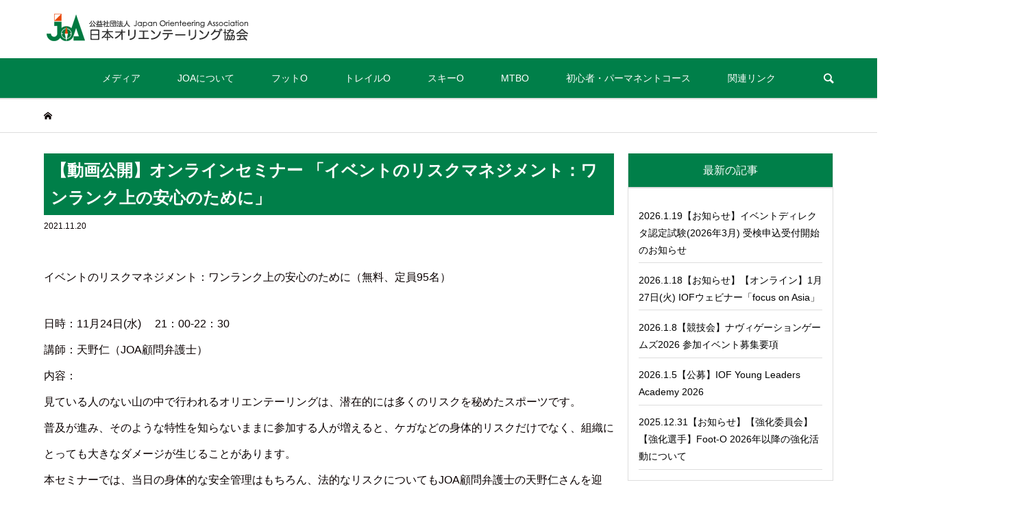

--- FILE ---
content_type: text/html; charset=UTF-8
request_url: https://www.orienteering.or.jp/archives/211008-2/
body_size: 14637
content:
<!DOCTYPE html>
<html lang="ja">
<head prefix="og: http://ogp.me/ns# fb: http://ogp.me/ns/fb#">
<meta charset="UTF-8">
<meta name="description" content="イベントのリスクマネジメント：ワンランク上の安心のために（無料、定員95名）日時：11月24日(水) 　21：00-22：30 講師：天野仁（JOA顧問弁護士）内容：見ている人のない山の中で行われるオリエンテーリングは、...">
<meta name="viewport" content="width=device-width">
<meta property="og:type" content="article" />
<meta property="og:url" content="https://www.orienteering.or.jp/archives/211008-2/">
<meta property="og:title" content="【動画公開】オンラインセミナー  「イベントのリスクマネジメント：ワンランク上の安心のために」" />
<meta property="og:description" content="イベントのリスクマネジメント：ワンランク上の安心のために（無料、定員95名）日時：11月24日(水) 　21：00-22：30 講師：天野仁（JOA顧問弁護士）内容：見ている人のない山の中で行われるオリエンテーリングは、..." />
<meta property="og:site_name" content="日本オリエンテーリング協会" />
<meta property="og:image" content='https://www.orienteering.or.jp/wp-content/themes/bloom_tcd053_bak/img/no-image-360x180.gif'>
<meta property="og:image:secure_url" content="https://www.orienteering.or.jp/wp-content/themes/bloom_tcd053_bak/img/no-image-360x180.gif" />
<meta property="og:image:width" content="360" />
<meta property="og:image:height" content="180" />
<meta property="fb:admins" content="1658713501042340" />
<meta name="twitter:card" content="summary" />
<meta name="twitter:site" content="@jorienteering" />
<meta name="twitter:creator" content="@jorienteering" />
<meta name="twitter:title" content="【動画公開】オンラインセミナー  「イベントのリスクマネジメント：ワンランク上の安心のために」" />
<meta name="twitter:description" content="イベントのリスクマネジメント：ワンランク上の安心のために（無料、定員95名）日時：11月24日(水) 　21：00-22：30 講師：天野仁（JOA顧問弁護士）内容：見ている人のない山の中で行われるオリエンテーリングは、..." />
<meta name="twitter:image:src" content='https://www.orienteering.or.jp/wp-content/themes/bloom_tcd053_bak/img/no-image-360x180.gif' />
<title>【動画公開】オンラインセミナー  「イベントのリスクマネジメント：ワンランク上の安心のために」 &#8211; 日本オリエンテーリング協会</title>
<meta name='robots' content='max-image-preview:large' />
<link rel='dns-prefetch' href='//s.w.org' />
<link rel='stylesheet' id='wp-block-library-css'  href='https://www.orienteering.or.jp/wp-includes/css/dist/block-library/style.min.css?ver=5.9.12' type='text/css' media='all' />
<style id='global-styles-inline-css' type='text/css'>
body{--wp--preset--color--black: #000000;--wp--preset--color--cyan-bluish-gray: #abb8c3;--wp--preset--color--white: #ffffff;--wp--preset--color--pale-pink: #f78da7;--wp--preset--color--vivid-red: #cf2e2e;--wp--preset--color--luminous-vivid-orange: #ff6900;--wp--preset--color--luminous-vivid-amber: #fcb900;--wp--preset--color--light-green-cyan: #7bdcb5;--wp--preset--color--vivid-green-cyan: #00d084;--wp--preset--color--pale-cyan-blue: #8ed1fc;--wp--preset--color--vivid-cyan-blue: #0693e3;--wp--preset--color--vivid-purple: #9b51e0;--wp--preset--gradient--vivid-cyan-blue-to-vivid-purple: linear-gradient(135deg,rgba(6,147,227,1) 0%,rgb(155,81,224) 100%);--wp--preset--gradient--light-green-cyan-to-vivid-green-cyan: linear-gradient(135deg,rgb(122,220,180) 0%,rgb(0,208,130) 100%);--wp--preset--gradient--luminous-vivid-amber-to-luminous-vivid-orange: linear-gradient(135deg,rgba(252,185,0,1) 0%,rgba(255,105,0,1) 100%);--wp--preset--gradient--luminous-vivid-orange-to-vivid-red: linear-gradient(135deg,rgba(255,105,0,1) 0%,rgb(207,46,46) 100%);--wp--preset--gradient--very-light-gray-to-cyan-bluish-gray: linear-gradient(135deg,rgb(238,238,238) 0%,rgb(169,184,195) 100%);--wp--preset--gradient--cool-to-warm-spectrum: linear-gradient(135deg,rgb(74,234,220) 0%,rgb(151,120,209) 20%,rgb(207,42,186) 40%,rgb(238,44,130) 60%,rgb(251,105,98) 80%,rgb(254,248,76) 100%);--wp--preset--gradient--blush-light-purple: linear-gradient(135deg,rgb(255,206,236) 0%,rgb(152,150,240) 100%);--wp--preset--gradient--blush-bordeaux: linear-gradient(135deg,rgb(254,205,165) 0%,rgb(254,45,45) 50%,rgb(107,0,62) 100%);--wp--preset--gradient--luminous-dusk: linear-gradient(135deg,rgb(255,203,112) 0%,rgb(199,81,192) 50%,rgb(65,88,208) 100%);--wp--preset--gradient--pale-ocean: linear-gradient(135deg,rgb(255,245,203) 0%,rgb(182,227,212) 50%,rgb(51,167,181) 100%);--wp--preset--gradient--electric-grass: linear-gradient(135deg,rgb(202,248,128) 0%,rgb(113,206,126) 100%);--wp--preset--gradient--midnight: linear-gradient(135deg,rgb(2,3,129) 0%,rgb(40,116,252) 100%);--wp--preset--duotone--dark-grayscale: url('#wp-duotone-dark-grayscale');--wp--preset--duotone--grayscale: url('#wp-duotone-grayscale');--wp--preset--duotone--purple-yellow: url('#wp-duotone-purple-yellow');--wp--preset--duotone--blue-red: url('#wp-duotone-blue-red');--wp--preset--duotone--midnight: url('#wp-duotone-midnight');--wp--preset--duotone--magenta-yellow: url('#wp-duotone-magenta-yellow');--wp--preset--duotone--purple-green: url('#wp-duotone-purple-green');--wp--preset--duotone--blue-orange: url('#wp-duotone-blue-orange');--wp--preset--font-size--small: 13px;--wp--preset--font-size--medium: 20px;--wp--preset--font-size--large: 36px;--wp--preset--font-size--x-large: 42px;}.has-black-color{color: var(--wp--preset--color--black) !important;}.has-cyan-bluish-gray-color{color: var(--wp--preset--color--cyan-bluish-gray) !important;}.has-white-color{color: var(--wp--preset--color--white) !important;}.has-pale-pink-color{color: var(--wp--preset--color--pale-pink) !important;}.has-vivid-red-color{color: var(--wp--preset--color--vivid-red) !important;}.has-luminous-vivid-orange-color{color: var(--wp--preset--color--luminous-vivid-orange) !important;}.has-luminous-vivid-amber-color{color: var(--wp--preset--color--luminous-vivid-amber) !important;}.has-light-green-cyan-color{color: var(--wp--preset--color--light-green-cyan) !important;}.has-vivid-green-cyan-color{color: var(--wp--preset--color--vivid-green-cyan) !important;}.has-pale-cyan-blue-color{color: var(--wp--preset--color--pale-cyan-blue) !important;}.has-vivid-cyan-blue-color{color: var(--wp--preset--color--vivid-cyan-blue) !important;}.has-vivid-purple-color{color: var(--wp--preset--color--vivid-purple) !important;}.has-black-background-color{background-color: var(--wp--preset--color--black) !important;}.has-cyan-bluish-gray-background-color{background-color: var(--wp--preset--color--cyan-bluish-gray) !important;}.has-white-background-color{background-color: var(--wp--preset--color--white) !important;}.has-pale-pink-background-color{background-color: var(--wp--preset--color--pale-pink) !important;}.has-vivid-red-background-color{background-color: var(--wp--preset--color--vivid-red) !important;}.has-luminous-vivid-orange-background-color{background-color: var(--wp--preset--color--luminous-vivid-orange) !important;}.has-luminous-vivid-amber-background-color{background-color: var(--wp--preset--color--luminous-vivid-amber) !important;}.has-light-green-cyan-background-color{background-color: var(--wp--preset--color--light-green-cyan) !important;}.has-vivid-green-cyan-background-color{background-color: var(--wp--preset--color--vivid-green-cyan) !important;}.has-pale-cyan-blue-background-color{background-color: var(--wp--preset--color--pale-cyan-blue) !important;}.has-vivid-cyan-blue-background-color{background-color: var(--wp--preset--color--vivid-cyan-blue) !important;}.has-vivid-purple-background-color{background-color: var(--wp--preset--color--vivid-purple) !important;}.has-black-border-color{border-color: var(--wp--preset--color--black) !important;}.has-cyan-bluish-gray-border-color{border-color: var(--wp--preset--color--cyan-bluish-gray) !important;}.has-white-border-color{border-color: var(--wp--preset--color--white) !important;}.has-pale-pink-border-color{border-color: var(--wp--preset--color--pale-pink) !important;}.has-vivid-red-border-color{border-color: var(--wp--preset--color--vivid-red) !important;}.has-luminous-vivid-orange-border-color{border-color: var(--wp--preset--color--luminous-vivid-orange) !important;}.has-luminous-vivid-amber-border-color{border-color: var(--wp--preset--color--luminous-vivid-amber) !important;}.has-light-green-cyan-border-color{border-color: var(--wp--preset--color--light-green-cyan) !important;}.has-vivid-green-cyan-border-color{border-color: var(--wp--preset--color--vivid-green-cyan) !important;}.has-pale-cyan-blue-border-color{border-color: var(--wp--preset--color--pale-cyan-blue) !important;}.has-vivid-cyan-blue-border-color{border-color: var(--wp--preset--color--vivid-cyan-blue) !important;}.has-vivid-purple-border-color{border-color: var(--wp--preset--color--vivid-purple) !important;}.has-vivid-cyan-blue-to-vivid-purple-gradient-background{background: var(--wp--preset--gradient--vivid-cyan-blue-to-vivid-purple) !important;}.has-light-green-cyan-to-vivid-green-cyan-gradient-background{background: var(--wp--preset--gradient--light-green-cyan-to-vivid-green-cyan) !important;}.has-luminous-vivid-amber-to-luminous-vivid-orange-gradient-background{background: var(--wp--preset--gradient--luminous-vivid-amber-to-luminous-vivid-orange) !important;}.has-luminous-vivid-orange-to-vivid-red-gradient-background{background: var(--wp--preset--gradient--luminous-vivid-orange-to-vivid-red) !important;}.has-very-light-gray-to-cyan-bluish-gray-gradient-background{background: var(--wp--preset--gradient--very-light-gray-to-cyan-bluish-gray) !important;}.has-cool-to-warm-spectrum-gradient-background{background: var(--wp--preset--gradient--cool-to-warm-spectrum) !important;}.has-blush-light-purple-gradient-background{background: var(--wp--preset--gradient--blush-light-purple) !important;}.has-blush-bordeaux-gradient-background{background: var(--wp--preset--gradient--blush-bordeaux) !important;}.has-luminous-dusk-gradient-background{background: var(--wp--preset--gradient--luminous-dusk) !important;}.has-pale-ocean-gradient-background{background: var(--wp--preset--gradient--pale-ocean) !important;}.has-electric-grass-gradient-background{background: var(--wp--preset--gradient--electric-grass) !important;}.has-midnight-gradient-background{background: var(--wp--preset--gradient--midnight) !important;}.has-small-font-size{font-size: var(--wp--preset--font-size--small) !important;}.has-medium-font-size{font-size: var(--wp--preset--font-size--medium) !important;}.has-large-font-size{font-size: var(--wp--preset--font-size--large) !important;}.has-x-large-font-size{font-size: var(--wp--preset--font-size--x-large) !important;}
</style>
<link rel='stylesheet' id='bloom-style-css'  href='https://www.orienteering.or.jp/wp-content/themes/bloom_tcd053_bak/style.css?ver=1.2.1' type='text/css' media='all' />
<link rel='stylesheet' id='bloom-responsive-css'  href='https://www.orienteering.or.jp/wp-content/themes/bloom_tcd053_bak/responsive.css?ver=1.2.1' type='text/css' media='all' />
<script type='text/javascript' src='https://www.orienteering.or.jp/wp-includes/js/jquery/jquery.min.js?ver=3.6.0' id='jquery-core-js'></script>
<script type='text/javascript' src='https://www.orienteering.or.jp/wp-includes/js/jquery/jquery-migrate.min.js?ver=3.3.2' id='jquery-migrate-js'></script>
<link rel="https://api.w.org/" href="https://www.orienteering.or.jp/wp-json/" /><link rel="alternate" type="application/json" href="https://www.orienteering.or.jp/wp-json/wp/v2/archives/22216" /><link rel="EditURI" type="application/rsd+xml" title="RSD" href="https://www.orienteering.or.jp/xmlrpc.php?rsd" />
<link rel="wlwmanifest" type="application/wlwmanifest+xml" href="https://www.orienteering.or.jp/wp-includes/wlwmanifest.xml" /> 
<meta name="generator" content="WordPress 5.9.12" />
<link rel="canonical" href="https://www.orienteering.or.jp/archives/211008-2/" />
<link rel='shortlink' href='https://www.orienteering.or.jp/?p=22216' />
<link rel="alternate" type="application/json+oembed" href="https://www.orienteering.or.jp/wp-json/oembed/1.0/embed?url=https%3A%2F%2Fwww.orienteering.or.jp%2Farchives%2F211008-2%2F" />
<link rel="alternate" type="text/xml+oembed" href="https://www.orienteering.or.jp/wp-json/oembed/1.0/embed?url=https%3A%2F%2Fwww.orienteering.or.jp%2Farchives%2F211008-2%2F&#038;format=xml" />
<link rel="shortcut icon" href="https://www.orienteering.or.jp/wp-content/uploads/2019/06/favicon.png">
<style>
.c-comment__form-submit:hover, c-comment__password-protected, .p-pagetop a, .slick-dots li.slick-active button, .slick-dots li:hover button { background-color: #007f49; }
.p-entry__pickup, .p-entry__related, .p-widget__title, .slick-dots li.slick-active button, .slick-dots li:hover button { border-color: #007f49; }
.p-index-tab__item.is-active, .p-index-tab__item:hover { border-bottom-color: #007f49; }
.c-comment__tab-item.is-active a, .c-comment__tab-item a:hover, .c-comment__tab-item.is-active p { background-color: rgba(0, 127, 73, 0.7); }
.c-comment__tab-item.is-active a:after, .c-comment__tab-item.is-active p:after { border-top-color: rgba(0, 127, 73, 0.7); }
.p-article__meta, .p-blog-list__item-excerpt, .p-ranking-list__item-excerpt, .p-author__views, .p-page-links a, .p-page-links .p-page-links__title, .p-pager__item span { color: #f7f7f7; }
.p-page-links > span, .p-page-links a:hover, .p-entry__next-page__link { background-color: #f7f7f7; }
.p-page-links > span, .p-page-links a { border-color: #f7f7f7; }

a:hover, a:hover .p-article__title, .p-global-nav > li:hover > a, .p-global-nav > li.current-menu-item > a, .p-global-nav > li.is-active > a, .p-breadcrumb a:hover, .p-widget-categories .has-children .toggle-children:hover::before, .p-footer-widget-area .p-siteinfo .p-social-nav li a:hover, .p-footer-widget-area__default .p-siteinfo .p-social-nav li a:hover { color: #81d742; }
.p-global-nav .sub-menu a:hover, .p-global-nav .sub-menu .current-menu-item > a, .p-megamenu a.p-megamenu__hover:hover, .p-entry__next-page__link:hover, .c-pw__btn:hover { background: #81d742; }
.p-entry__date, .p-entry__body, .p-author__desc, .p-breadcrumb, .p-breadcrumb a { color: #0a0000; }
.p-entry__body a { color: #1e73be; }
.p-entry__body a:hover { color: #81d742; }
.p-float-native-ad-label { background: #999999; color: #ffffff; font-size: 11px; }
.p-category-item--108, .cat-item-108> a, .cat-item-108 .toggle-children { color: #000000; }
.p-category-item--124, .cat-item-124> a, .cat-item-124 .toggle-children { color: #000000; }
.p-category-item--129, .cat-item-129> a, .cat-item-129 .toggle-children { color: #000000; }
.p-category-item--148, .cat-item-148> a, .cat-item-148 .toggle-children { color: #000000; }
.p-category-item--149, .cat-item-149> a, .cat-item-149 .toggle-children { color: #000000; }
.p-category-item--150, .cat-item-150> a, .cat-item-150 .toggle-children { color: #000000; }
.p-category-item--151, .cat-item-151> a, .cat-item-151 .toggle-children { color: #000000; }
.p-category-item--172, .cat-item-172> a, .cat-item-172 .toggle-children { color: #000000; }
.p-category-item--173, .cat-item-173> a, .cat-item-173 .toggle-children { color: #000000; }
.p-category-item--174, .cat-item-174> a, .cat-item-174 .toggle-children { color: #000000; }
.p-category-item--177, .cat-item-177> a, .cat-item-177 .toggle-children { color: #000000; }
.p-category-item--180, .cat-item-180> a, .cat-item-180 .toggle-children { color: #000000; }
.p-category-item--194, .cat-item-194> a, .cat-item-194 .toggle-children { color: #000000; }
.p-category-item--197, .cat-item-197> a, .cat-item-197 .toggle-children { color: #000000; }
.p-category-item--200, .cat-item-200> a, .cat-item-200 .toggle-children { color: #000000; }
.p-category-item--201, .cat-item-201> a, .cat-item-201 .toggle-children { color: #000000; }
.p-category-item--204, .cat-item-204> a, .cat-item-204 .toggle-children { color: #000000; }
.p-category-item--206, .cat-item-206> a, .cat-item-206 .toggle-children { color: #000000; }
.p-category-item--214, .cat-item-214> a, .cat-item-214 .toggle-children { color: #000000; }
.p-category-item--215, .cat-item-215> a, .cat-item-215 .toggle-children { color: #000000; }
.p-category-item--216, .cat-item-216> a, .cat-item-216 .toggle-children { color: #000000; }
.p-category-item--222, .cat-item-222> a, .cat-item-222 .toggle-children { color: #000000; }
body { font-family: "Segoe UI", Verdana, "游ゴシック", YuGothic, "Hiragino Kaku Gothic ProN", Meiryo, sans-serif; }
.p-logo, .p-entry__title, .p-article__title, .p-article__title__overlay, .p-headline, .p-page-header__title, .p-widget__title, .p-sidemenu .p-siteinfo__title, .p-index-slider__item-catch, .p-header-video__caption-catch, .p-footer-blog__catch, .p-footer-cta__catch {
font-family: "Segoe UI", Verdana, "游ゴシック", YuGothic, "Hiragino Kaku Gothic ProN", Meiryo, sans-serif;
}
.c-load--type1 { border: 3px solid rgba(153, 153, 153, 0.2); border-top-color: #007f49; }
.p-hover-effect--type1:hover img { -webkit-transform: scale(1.2) rotate(2deg); transform: scale(1.2) rotate(2deg); }
.p-hover-effect--type2 img { margin-left: -8px; }
.p-hover-effect--type2:hover img { margin-left: 8px; }
.p-hover-effect--type1 .p-article__overlay { background: rgba(0, 0, 0, 1); }
.p-hover-effect--type2:hover img { opacity: 0.5 }
.p-hover-effect--type2 .p-hover-effect__image { background: #000000; }
.p-hover-effect--type2 .p-article__overlay { background: rgba(0, 0, 0, 0.5); }
.p-hover-effect--type3 .p-hover-effect__image { background: #000000; }
.p-hover-effect--type3:hover img { opacity: 0.5; }
.p-hover-effect--type3 .p-article__overlay { background: rgba(0, 0, 0, 0.5); }
.p-entry__title { font-size: 24px; }
.p-entry__body, .p-entry__body p { font-size: 16px; }
.l-header__bar { background: rgba(0, 127, 73, 1); }
.l-header__bar > .l-inner > a, .p-global-nav > li > a { color: #ffffff; }
.l-header__logo--text a { color: #ffffff; font-size: 32px; }
.l-footer .p-siteinfo .p-logo { font-size: 32px; }
@media only screen and (max-width: 1200px) {
	.l-header__logo--mobile.l-header__logo--text a { font-size: 24px; }
	.p-global-nav { background-color: rgba(0,127,73, 1); }
}
@media only screen and (max-width: 991px) {
	.l-footer .p-siteinfo .p-logo { font-size: 24px; }
	.p-copyright { background-color: #007f49; }
	.p-pagetop a { background-color: #f7f7f7; }
}
.pentry__thumnail {dsyplay: none;}
h2.p-footer-blog__catch { font-weight: normal; }

.l-header__logo--pc { margin-top: 20px;  margin-bottom: 25px; }

a.tag-cloud-link {
    font-size: 100% !important;
    padding: 5px 7px;
    border: 1px solid #CCCCCC;
    line-height: 1.7;
    margin: 3px;
}

.p-index-slider__item-image {
    padding-top: 50.75%;
}

.p-index-slider__item .p-index-slider__item-catch, .p-index-slider__item .p-index-slider__item-desc {
    opacity: 1;
}

.p-index-slider__item .p-index-slider__item-catch {
}
.p-index-slider__item .p-index-slider__item-desc {
}

.p-entry__body ul { list-style: none; }

dl.dl-class {
    overflow: hidden;
    border: 1px solid #555555;
    padding: 1em 2em;
}

span.posts-catenaame {
    display: inline-block;
    position: relative;
}

span.posts-catenaame ul.post-categories {
    margin: 0 1em;
    list-style: none;
    position: relative;
}

span.posts-catenaame ul.post-categories > li { display: none; }
span.posts-catenaame ul.post-categories > li:first-child { display: inline-block; }


span.posts-catenaame ul.post-categories a {
    padding: 0px 0.5em;
    border: 1px solid #CCCCCC;
    line-height: 1.4em;
    display: inline-block;
    border-radius: 3px;
    background: #EEEEEE;
    color: #565656;
}

ul.top_bana {
    overflow: hidden;
    position: relative;
}

ul.top_bana,
div#officialpartner div#opimg,
div#officialpartner > p {
    overflow: hidden;
    position: relative;
    display: -webkit-box;
    display: -moz-box;
    display: -ms-flexbox;
    display: -webkit-flex;
    display: -moz-flex;
    display: flex;
    -webkit-box-lines: multiple;
    -moz-box-lines: multiple;
    -webkit-flex-wrap: wrap;
    -moz-flex-wrap: wrap;
    -ms-flex-wrap: wrap;
    flex-wrap: wrap;
}
ul.top_bana li { margin: 0 10px; }

.cate-out-block span.posts-catenaame {
    display: none;
}

div#officialpartner div#opimg .opimg, div#officialpartner > p > a {
    width: 25%;
    text-align: center;
}

div#officialpartner div#opimg .opimg {
    position: relative;
    overflow: hidden;
    height: 120px;
}

div#officialpartner div#opimg .opimg > a {
    position: absolute;
    top: 50%;
    left: 50%;
    transform: translate(-50%, -50%);
    display: block;
    width: 100%;
    font-size: 0.8rem;
}

.siteorigin-widget-tinymce.textwidget {
    position: relative;
    overflow: hidden;
}

ul.pd li {
    padding-left: 60px;
    margin-bottom: 10px;
}

section.heroimg-area { text-align: center; }

aside.p-sidebar .p-widget__title {
    border: 1px solid #ddd;
    border-top: none;
    font-size: 16px;
    font-weight: 400;
    line-height: 1.2;
    margin: 0;
    padding-top: 15px;
    padding-bottom: 15px;
    text-align: center;
    background-color: #007f49;
    color: #FFFFFF;
}
aside.p-sidebar .p-widget > ul:last-of-type, .p-widget div > ul:last-of-type {
    margin: 0;
}

aside.p-sidebar .textwidget {
    border: 1px solid #DDD;
    padding: 15px;
}

#pgc-7963-2-0, #pgc-7963-2-1, #pgc-7963-2-2, #pgc-7963-3-0, #pgc-7963-3-1, #pgc-7963-3-2 {
/*     border: 1px solid #DDDDDD;
    padding: 15px; */
}
.so-widget-sow-editor.so-widget-sow-editor-base h3 {
    background: #007f49;
    color: #FFFFFF;
    font-weight: normal;
    font-size: 1rem;
    border-radius: 0;
    margin-bottom: 10px;
}
.so-widget-sow-editor.so-widget-sow-editor-base h3 a { color: #FFFFFF; }
.so-widget-sow-editor.so-widget-sow-editor-base h3 a:hover { color: #CCCCCC; text-decoration: underline; }

.siteorigin-widget-tinymce.textwidget ul {
    margin: 0 0 10px;
}
.siteorigin-widget-tinymce.textwidget li {
    display: block;
    line-height: 2.5em;
    border-bottom: 1px dashed #DDDDDD;
    font-size: 0.8rem;
}
.siteorigin-widget-tinymce.textwidget li li { border:none; }

div#pg-7963-2 .siteorigin-widget-tinymce.textwidget ul li,
div#pg-7963-3 .siteorigin-widget-tinymce.textwidget ul li {
    line-height: 2em;
}
div#pg-7963-2 .siteorigin-widget-tinymce.textwidget ul li > a,
div#pg-7963-3 .siteorigin-widget-tinymce.textwidget ul li > a {
    display: block;
}

div#pg-7963-5 {
    background: #EFEFEF;
    padding: 15px;
}
div#keywordindex dd {
    border-bottom: 1px solid #CCC;
    position: relative;
    overflow: hidden;
}
div#keywordindex dd a {
    width: 25%;
    display: block;
    float: left;
    padding: 0 5px;
}


/* ALL */
body { overflow: hidden; }
.p-index-slider { margin-bottom: 40px; }

h1.p-entry__title {
    margin: 0 0 10px;
    background: rgba(0, 127, 73, 1);
    line-height: 1.7em;
    padding: 5px 10px;
    color: #FFFFFF;
    font-weight: bold;
}
.p-breadcrumb { margin-bottom: 30px; }
.p-entry__date { margin-top: 0; }

section.heroimg-area {
    text-align: center;
    background: #F0f0f0;
}

.p-index-slider__item .p-index-slider__item-catch {
    font-size: 1.4rem;
}

.p-breadcrumb + .p-page-header { margin-top: 0; }
.l-footer { margin-top: 10px; }

.p-entry__body h2 { border: none; }

.l-primary {
    width: 850px;
    width: -webkit-calc(100% - 320px);
    width: -moz-calc(100% - 320px);
    width: calc(100% - 320px);
}
.p-widget { margin-bottom: 20px; }

.l-header__logo a {
    max-width: 260px;
    display: block;
    width: calc(100vw - 30px);
}
.l-header__logo a img { width: 95%; }
.p-global-nav .sub-menu a {
    border-bottom: 1px solid #CCCCCC;
    border-left: 1px solid #CCCCCC;
    border-right: 1px solid #CCCCCC;
    border-top: 1px solid #CCCCCC;
    margin-top: -1px;
}

.p-widget .su-posts-list-loop > li {
    border-bottom: 1px solid #dddddd;
}

.p-footer-widget-area__default .p-widget { padding: 20px 0; }
div#js-footer-widget { background: #EFEFEF; }


div#shortcodes-ultimate-3 li {
    position: relative;
}
div#shortcodes-ultimate-3 .su-posts > li > a {
    display: block;
    width: calc(100% - 60px);
    font-size: 0.8rem;
    margin-right: 50px;
}

div#shortcodes-ultimate-3 li .posts-catenaame ul.post-categories {
    padding: 0;
    margin: 0;
    text-align: right;
}

.box {
    background: #EFEFEF;
    padding: 15px 20px;
}

/* TOP */

.siteorigin-widget-tinymce.textwidget ul.top_bana {
    background: #EFEFEF;
    padding: 15px;
}
.siteorigin-widget-tinymce.textwidget ul.top_bana li {
    width: calc(33.333% - 10px);
    margin: 5px;
    padding: 5px;
    border: 1px solid #E2E2E2;
}
.siteorigin-widget-tinymce.textwidget ul.top_bana li a,
.siteorigin-widget-tinymce.textwidget ul.top_bana li a img {
    width: 100%;
    display: block;
    margin: 0;
}
.siteorigin-widget-tinymce.textwidget ul.top_bana li a {
    position: relative;
    top: 50%;
    -webkit-transform: translateY(-50%);
       -moz-transform: translateY(-50%);
        -ms-transform: translateY(-50%);
         -o-transform: translateY(-50%);
            transform: translateY(-50%);
}

div#officialpartner h2 {
    background: #007f49;
    border: none;
    color: #FFF;
    font-weight: normal;
}

/* page */

.tcd-pb-row {
    margin-bottom: 10px;
}

.tcd-pb-row .tcd-pb-col.col1 .tcd-pb-widget.widget1 { margin-bottom: 0px !important; }

h3.pb_headline.pb_font_family_type1 {
    border: 1px solid;
    margin: 0;
    border-radius: 0;
}

.tcd-pb-widget.widget1.pb-widget-editor {

}

dl.letsmenu {
    background: #EFEFEF;
    padding: 20px;
}
dl.letsmenu dd {
    border-bottom: 1px solid #FEFEFE;
}

.p-entry__body th {
    background: #EFEFEF;
}

.su-posts-default-loop .su-post {
    border-bottom: 1px solid #dddddd;
    padding-bottom: 15px;
    margin-bottom: 15px;
}

.su-posts-default-loop h2.su-post-title {
    border: 0;
    background: #EFEFEF;
}

.p-entry__body h3 { background: #DDDDDD; }

.p-entry__body h4 {
    border: none !important;
    background: #ddd;
    color: #333;
    padding: 5px 10px;
    font-size: 16px;
}


/* antidoping */
.siteorigin-widget-tinymce.textwidget #pr1 li {
    border: none;
}
div#pgc-8789-1-2 {
    background: #EFEFEF;
    padding: 15px;
    height: 100%;
}

h2.p-footer-blog__catch { font-weight: normal; }

.l-header__logo--pc { margin-top: 20px;  margin-bottom: 25px; }

a.tag-cloud-link {
    font-size: 100% !important;
    padding: 5px 7px;
    border: 1px solid #CCCCCC;
    line-height: 1.7;
    margin: 3px;
}

.p-index-slider__item-image {
    padding-top: 50.75%;
}

.p-index-slider__item .p-index-slider__item-catch, .p-index-slider__item .p-index-slider__item-desc {
    opacity: 1;
}

.p-index-slider__item .p-index-slider__item-catch {
}
.p-index-slider__item .p-index-slider__item-desc {
}

.p-entry__body ul { list-style: none; }

dl.dl-class {
    overflow: hidden;
    border: 1px solid #555555;
    padding: 1em 2em;
}

span.posts-catenaame {
    display: inline-block;
    position: relative;
}

span.posts-catenaame ul.post-categories {
    margin: 0 1em;
    list-style: none;
    position: relative;
}

span.posts-catenaame ul.post-categories > li { display: none; }
span.posts-catenaame ul.post-categories > li:first-child { display: inline-block; }


span.posts-catenaame ul.post-categories a {
    padding: 0px 0.5em;
    border: 1px solid #CCCCCC;
    line-height: 1.4em;
    display: inline-block;
    border-radius: 3px;
    background: #EEEEEE;
    color: #565656;
}

ul.top_bana {
    overflow: hidden;
    position: relative;
}

ul.top_bana,
div#officialpartner div#opimg,
div#officialpartner > p {
    overflow: hidden;
    position: relative;
    display: -webkit-box;
    display: -moz-box;
    display: -ms-flexbox;
    display: -webkit-flex;
    display: -moz-flex;
    display: flex;
    -webkit-box-lines: multiple;
    -moz-box-lines: multiple;
    -webkit-flex-wrap: wrap;
    -moz-flex-wrap: wrap;
    -ms-flex-wrap: wrap;
    flex-wrap: wrap;
}
ul.top_bana li { margin: 0 10px; }

.cate-out-block span.posts-catenaame {
    display: none;
}

div#officialpartner div#opimg .opimg, div#officialpartner > p > a {
    width: 25%;
    text-align: center;
}

div#officialpartner div#opimg .opimg {
    position: relative;
    overflow: hidden;
    height: 120px;
}

div#officialpartner div#opimg .opimg > a {
    position: absolute;
    top: 50%;
    left: 50%;
    transform: translate(-50%, -50%);
    display: block;
    width: 100%;
    font-size: 0.8rem;
}

.siteorigin-widget-tinymce.textwidget {
    position: relative;
    overflow: hidden;
}

ul.pd li {
    padding-left: 60px;
    margin-bottom: 10px;
}

section.heroimg-area { text-align: center; }

aside.p-sidebar .p-widget__title {
    border: 1px solid #ddd;
    border-top: none;
    font-size: 16px;
    font-weight: 400;
    line-height: 1.2;
    margin: 0;
    padding-top: 15px;
    padding-bottom: 15px;
    text-align: center;
    background-color: #007f49;
    color: #FFFFFF;
}
aside.p-sidebar .p-widget > ul:last-of-type, .p-widget div > ul:last-of-type {
    margin: 0;
}

aside.p-sidebar .textwidget {
    border: 1px solid #DDD;
    padding: 15px;
}

#pgc-7963-2-0, #pgc-7963-2-1, #pgc-7963-2-2, #pgc-7963-3-0, #pgc-7963-3-1, #pgc-7963-3-2 {
/*     border: 1px solid #DDDDDD;
    padding: 15px; */
}
.so-widget-sow-editor.so-widget-sow-editor-base h3 {
    background: #007f49;
    color: #FFFFFF;
    font-weight: normal;
    font-size: 1rem;
    border-radius: 0;
    margin-bottom: 10px;
}

.siteorigin-widget-tinymce.textwidget ul {
    margin: 0 0 10px;
}
.siteorigin-widget-tinymce.textwidget li {
    display: block;
    line-height: 2.5em;
    border-bottom: 1px dashed #DDDDDD;
    font-size: 0.8rem;
}
.siteorigin-widget-tinymce.textwidget li li { border:none; }

div#pg-7963-2 .siteorigin-widget-tinymce.textwidget ul li,
div#pg-7963-3 .siteorigin-widget-tinymce.textwidget ul li {
    line-height: 2em;
}
div#pg-7963-2 .siteorigin-widget-tinymce.textwidget ul li > a,
div#pg-7963-3 .siteorigin-widget-tinymce.textwidget ul li > a {
    display: block;
}

div#pg-7963-5 {
    background: #EFEFEF;
    padding: 15px;
}
div#keywordindex dd {
    border-bottom: 1px solid #CCC;
    position: relative;
    overflow: hidden;
}
div#keywordindex dd a {
    width: 25%;
    display: block;
    float: left;
    padding: 0 5px;
}


/* ALL */
body { overflow: hidden; }
.p-index-slider { margin-bottom: 40px; }

h1.p-entry__title {
    margin: 0 0 10px;
    background: rgba(0, 127, 73, 1);
    line-height: 1.7em;
    padding: 5px 10px;
    color: #FFFFFF;
    font-weight: bold;
}
.p-breadcrumb { margin-bottom: 30px; }
.p-entry__date { margin-top: 0; }

section.heroimg-area {
    text-align: center;
    background: #F0f0f0;
}

.p-index-slider__item .p-index-slider__item-catch {
    font-size: 1.4rem;
}

.p-breadcrumb + .p-page-header { margin-top: 0; }
.l-footer { margin-top: 10px; }

.p-entry__body h2 { border: none; }

.l-primary {
    width: 850px;
    width: -webkit-calc(100% - 320px);
    width: -moz-calc(100% - 320px);
    width: calc(100% - 320px);
}
.p-widget { margin-bottom: 20px; }

.l-header__logo a {
    max-width: 260px;
    display: block;
    width: calc(100vw - 30px);
}
.l-header__logo a img { width: 95%; }
.p-global-nav .sub-menu a {
    border-bottom: 1px solid #CCCCCC;
    border-left: 1px solid #CCCCCC;
    border-right: 1px solid #CCCCCC;
    border-top: 1px solid #CCCCCC;
    margin-top: -1px;
}

.p-widget .su-posts-list-loop > li {
    border-bottom: 1px solid #dddddd;
}

.p-footer-widget-area__default .p-widget { padding: 20px 0; }
div#js-footer-widget { background: #EFEFEF; }


div#shortcodes-ultimate-3 li {
    position: relative;
}
div#shortcodes-ultimate-3 .su-posts > li > a,
div#shortcodes-ultimate-3 .su-posts > li > .schedule-title {
    display: block;
    width: calc(100% - 120px);
    font-size: 0.8rem;
    margin-right: 60px;
    margin-left: 60px;
}
div#shortcodes-ultimate-3 li .posts-catenaame {
    position: absolute;
    left: 0;
    bottom: 7px;
    width: 50px;
    font-size: 0.6rem;
    transform: unset;
    top: unset;
    text-align: left;
}
div#shortcodes-ultimate-3 li .posts-catenaame ul.post-categories {
    padding: 0;
    margin: 0;
    text-align: left;
}
span.posts-place {
    position: absolute;
    right: 0;
    top: 50%;
    transform: translateY(-50%);
}

.siteorigin-widget-tinymce.textwidget ul li {
    overflow: hidden;
    position: relative;
}


.box {
    background: #EFEFEF;
    padding: 15px 20px;
}

.p-entry__body h5 {
    font-size: 110%;
    margin-bottom: 10px;
    border: 1px solid #DDDDDD;
    padding: 5px 10px;
}

span.lists-date {
    margin-right: 1em;
    color: #999999;
}

/* サイドメニュー */
aside.p-sidebar.l-secondary ul.su-posts.su-posts-list-loop li {
    padding-top: 0.5em;
}

span.list-date {
    display: inline-block;
    margin-right: 0.5em;
}

aside.p-sidebar.l-secondary ul.su-posts.su-posts-list-loop li > a {
    display: block;
}

li span.list-cat a {
    border: 1px solid #999999;
    line-height: 1;
    padding: 3px 0.5em;
    border-radius: 5px;
    background-color: #efefef;
    margin-right: 0.5em;
}

#pg-7963-2 li span.list-cat a,
#pg-7963-3 li span.list-cat a { display: none; }

/* schedule */
#shortcodes-ultimate-3 ul.su-posts.su-posts-list-loop.schedule-lists li,
#ski-schedule ul.su-posts.su-posts-list-loop.schedule-lists li {
    position: relative;
    overflow: hidden;
}

#shortcodes-ultimate-3 ul.su-posts.su-posts-list-loop.schedule-lists li > *,
#ski-schedule ul.su-posts.su-posts-list-loop.schedule-lists li > * {
    float: left;
    padding: 0 3px;
    display: inline-block;
    vertical-align: middle;
}

#shortcodes-ultimate-3 ul.su-posts.su-posts-list-loop.schedule-lists li .schedule-list-meta,
#ski-schedule ul.su-posts.su-posts-list-loop.schedule-lists li .schedule-list-meta {
    width: calc(25%);
    font-size: 0.8rem;
/*     position: absolute;
    left: 0;
    top: 50%; 
    -webkit-transform: translateY(-50%);
       -moz-transform: translateY(-50%);
        -ms-transform: translateY(-50%);
         -o-transform: translateY(-50%);
            transform: translateY(-50%); */
}
#shortcodes-ultimate-3 ul.su-posts.su-posts-list-loop.schedule-lists li .schedule-place,
#ski-schedule ul.su-posts.su-posts-list-loop.schedule-lists li .schedule-place {
    width: calc(20%);
    font-size: 0.8rem;
    position: absolute;
    top: 50%;
    right: 0;
    text-align: center;
    -webkit-transform: translateY(-50%);
       -moz-transform: translateY(-50%);
        -ms-transform: translateY(-50%);
         -o-transform: translateY(-50%);
            transform: translateY(-50%);
}
#shortcodes-ultimate-3 ul.su-posts.su-posts-list-loop.schedule-lists li > a,
#shortcodes-ultimate-3 ul.su-posts.su-posts-list-loop.schedule-lists li > span,
#ski-schedule ul.su-posts.su-posts-list-loop.schedule-lists li > a,
#ski-schedule ul.su-posts.su-posts-list-loop.schedule-lists li > span {
    display: block;
    width: calc(55% - 6px);
    font-size: 0.8rem;
    padding: 0 3px;
    margin: 0;
}

#shortcodes-ultimate-3 ul.su-posts.su-posts-list-loop.schedule-lists li .schedule-list-meta p.schedule-cat {
    text-align: center;
    background: #efefef;
    padding: 0;
    line-height: 1;
}
#ski-schedule ul.su-posts.su-posts-list-loop.schedule-lists li .schedule-list-meta p.schedule-cat {
    display: none;
}

#shortcodes-ultimate-3 ul.su-posts.su-posts-list-loop.schedule-lists li .schedule-list-meta p.schedule-date,
#ski-schedule ul.su-posts.su-posts-list-loop.schedule-lists li .schedule-list-meta p.schedule-date {
    text-align: center;
    margin-bottom: 0;
}

/* TOP */

.siteorigin-widget-tinymce.textwidget ul.top_bana {
    background: #EFEFEF;
    padding: 15px;
}
.siteorigin-widget-tinymce.textwidget ul.top_bana li {
    width: calc(33.333% - 10px);
    margin: 5px;
    padding: 5px;
    border: 1px solid #E2E2E2;
}
.siteorigin-widget-tinymce.textwidget ul.top_bana li a,
.siteorigin-widget-tinymce.textwidget ul.top_bana li a img {
    width: 100%;
    display: block;
    margin: 0;
}
.siteorigin-widget-tinymce.textwidget ul.top_bana li a {
    position: relative;
    top: 50%;
    -webkit-transform: translateY(-50%);
       -moz-transform: translateY(-50%);
        -ms-transform: translateY(-50%);
         -o-transform: translateY(-50%);
            transform: translateY(-50%);
}

div#officialpartner h2 {
    background: #007f49;
    border: none;
    color: #FFF;
    font-weight: normal;
}

/* page */

.tcd-pb-row {
    margin-bottom: 10px;
}

.tcd-pb-row .tcd-pb-col.col1 .tcd-pb-widget.widget1 { margin-bottom: 0px !important; }

h3.pb_headline.pb_font_family_type1 {
    border: 1px solid;
    margin: 0;
    border-radius: 0;
}

.tcd-pb-widget.widget1.pb-widget-editor {

}

dl.letsmenu {
    background: #EFEFEF;
    padding: 20px;
}
dl.letsmenu dd {
    border-bottom: 1px solid #FEFEFE;
}

.p-entry__body th {
    background: #EFEFEF;
}

.su-posts-default-loop .su-post {
    border-bottom: 1px solid #dddddd;
    padding-bottom: 15px;
    margin-bottom: 15px;
}

.su-posts-default-loop h2.su-post-title {
    border: 0;
    background: #EFEFEF;
}

.p-entry__body h3 { background: #DDDDDD; }

.p-entry__body h4 {
    border: none !important;
    background: #ddd;
    color: #333;
    padding: 5px 10px;
    font-size: 16px;
}

/* ski */
div#ski-schedule .siteorigin-widget-tinymce.textwidget li {
    overflow: hidden;
    position: relative;
    /* line-height: 4em; */
}
div#ski-schedule span.posts-date {
    margin-right: 1em;
    display: block;
    vertical-align: middle;
    width: 7em;
    line-height: 1.2em;
    margin: 1em 0;
}
div#ski-schedule span.posts-catenaame {
    display: none;
}
div#ski-schedule span.posts-place {
    max-width: 6em;
    line-height: 1.2;
}
div#ski-schedule li > .schedule-title {
    width: calc(100% - 6em);
    display: block;
    line-height: 1.2;
    margin-bottom: 1em;
}


/* antidoping */
.siteorigin-widget-tinymce.textwidget #pr1 li {
    border: none;
}
div#pgc-8789-1-2 {
    background: #EFEFEF;
    padding: 15px;
    height: 100%;
}

div#pagebox {
    overflow: hidden;
    border: 1px solid #DDDDDD;
    padding: 5px;
}

div#pagebox br {
    display: none;
}

div#pagebox a {
    width: calc(33.3333% - 10px);
    display: inline-block;
    text-align: center;
    vertical-align: middle;
    line-height: 1.4;
}



.p-blog-list__item a { display: block; }
.p-blog-list__item-info {
    width: 100%;
}

.p-blog-list__item-thumbnail {
    width: 100%;
    position: unset;
}

.p-blog-list__item-thumbnail_inner {
    padding-top: 0;
}
.p-blog-list__item-thumbnail_inner img {
    display: none;
}

.p-blog-list__item-thumbnail {

}

.p-blog-list__item-info h2.p-blog-list__item-title.p-article__title {
    font-size: 1rem;
    margin-left: 1em;
    margin-right: 140px;
}

article.p-blog-list__item {
    margin: 0px;
    padding: 0;
    position: relative;
}

.p-float-category {
    background: #fff;
    font-size: 12px;
    line-height: 1.8;
    margin: -2px 0 0 0;
    max-width: 100%;
    min-width: 130px;
    padding: 11px 8px;
    text-align: center;
    position: absolute;
    top: 1px;
    left: unset;
    z-index: 5;
    border: 1px solid #dddddd;
    right: 0;
}

.p-article__meta > time.p-article__date { color: #555555; }
.p-article__meta > span.p-article__category { display: none; }

.pressrelease {
    margin: 0;
    padding: 5px 0;
    border-bottom: 1px dotted #ccc;
}

p.p-blog-list__item-excerpt.u-hidden-xs {
    background: #EFEFEF;
    padding: 10px;
    color: #333;
}

div#js-pagetop a {
    background-color: rgba(0, 127, 73, 0.6);
    color: #FFFFFF;
    font-weight: bold;
    border: ;
}

#pg-7963-2 li span.list-cat a,
#pg-7963-3 li span.list-cat a,
.cate-out-block li span.list-cat a {
	display: none;
}
div#pg-7963-2 .siteorigin-widget-tinymce.textwidget ul li > a,
div#pg-7963-3 .siteorigin-widget-tinymce.textwidget ul li > a,
.cate-out-block .siteorigin-widget-tinymce.textwidget ul li > a {
	display: block;
}


@media (max-width: 1200px) {
    .l-header__bar {
        margin-top: 0;
        background: #FFFFFF;
    }
    a#js-menu-button {
        margin: 5px 5px 0 0 !important;
        background: rgba(0, 127, 73, 0.8);
    }
    .p-global-nav {
        background-color: rgba(0,127,73, 1);
        top: 70px;
    }
    .p-global-nav > li,
    .p-global-nav > li li { border-top: 1px solid #EFEFEF; }
    .p-global-nav .sub-menu li { background: rgba(0, 169, 97, 0.8); }
    .p-global-nav .sub-menu .sub-menu { background: rgb(145, 251, 205); }
    .p-global-nav .sub-menu a {
        border: none;
        margin-top: 0;
    }
}
@media (max-width: 991px) {
    .l-primary, .l-secondary {
        float: none !important;
        width: 100%;
    }
    div#keywordindex dd a { width: 33.333%;}
}
@media (max-width: 767px) {
    ul.top_bana, div#officialpartner div#opimg, div#officialpartner > p {
        justify-content: center;
        margin: 0;
    }
    div#officialpartner div#opimg .opimg,
    div#officialpartner > p > a {
        width:  50%;
        margin-bottom: 10px;
    }
    .siteorigin-widget-tinymce.textwidget .top_bana li {
        width: calc(50% - 10px);
        float: left;
        border: none;
        margin: 5px;
    }
    .siteorigin-widget-tinymce.textwidget ul.top_bana { padding: 5px; }
    .siteorigin-widget-tinymce.textwidget ul.top_bana li { width: calc(50% - 10px); }
    div#keywordindex dd a {
        width: 100%;
        display: block;
        float: none;
        padding: 0 0 0 1em;
    }
}
@media (max-width: 476px) {
    .l-header__bar { margin-top: 0 !important; }
}

@media (max-width: 1200px) {
    .l-header__bar {
        margin-top: 0;
        background: #FFFFFF;
    }
    a#js-menu-button {
        margin: 5px 5px 0 0 !important;
        background: rgba(0, 127, 73, 0.8);
    }
    .p-global-nav {
        background-color: rgba(0,127,73, 1);
        top: 70px;
    }
    .p-global-nav > li,
    .p-global-nav > li li { border-top: 1px solid #EFEFEF; }
    .p-global-nav .sub-menu li { background: rgba(0, 169, 97, 0.8); }
    .p-global-nav .sub-menu .sub-menu { background: rgb(145, 251, 205); }
    .p-global-nav .sub-menu a {
        border: none;
        margin-top: 0;
    }
    .p-menu-button, .p-sidemenu-button, .p-search-button {
        line-height: 50px;
        width: 50px;
        height: 50px;
    }
}
@media (max-width: 991px) {
    .l-primary, .l-secondary {
        float: none !important;
        width: 100%;
    }
    div#keywordindex dd a { width: 33.333%;}
}
@media (max-width: 767px) {
    ul.top_bana, div#officialpartner div#opimg, div#officialpartner > p {
        justify-content: center;
        margin: 0;
    }
    div#officialpartner div#opimg .opimg,
    div#officialpartner > p > a {
        width: calc(50% - 20px) !important;
        margin-bottom: 10px;
        margin: 10px;
    }
    .siteorigin-widget-tinymce.textwidget .top_bana li {
        width: calc(50% - 10px);
        float: left;
        border: none;
        margin: 5px;
    }
    .siteorigin-widget-tinymce.textwidget ul.top_bana { padding: 5px; }
    .siteorigin-widget-tinymce.textwidget ul.top_bana li { width: calc(50% - 10px); }
    div#keywordindex dd a {
        width: 100%;
        display: block;
        float: none;
        padding: 0 0 0 1em;
    }
    .p-blog-list__item-info {
        width: 100% !important;
        float: none !important;
        margin-top: 15px;
    }
    .p-float-category { display: block; }
}
@media (max-width: 476px) {
    .l-header__bar { margin-top: 0 !important; }
    .p-blog-list__item-info h2.p-blog-list__item-title.p-article__title {
        height: auto !important;
        width: calc(100% - 2em);
        margin: 0.5em 1em;
    }
}</style>
<style type="text/css">

</style>
<link rel="icon" href="https://www.orienteering.or.jp/wp-content/uploads/2022/07/cropped-JOA_fabicon_512x512_transparent-32x32.png" sizes="32x32" />
<link rel="icon" href="https://www.orienteering.or.jp/wp-content/uploads/2022/07/cropped-JOA_fabicon_512x512_transparent-192x192.png" sizes="192x192" />
<link rel="apple-touch-icon" href="https://www.orienteering.or.jp/wp-content/uploads/2022/07/cropped-JOA_fabicon_512x512_transparent-180x180.png" />
<meta name="msapplication-TileImage" content="https://www.orienteering.or.jp/wp-content/uploads/2022/07/cropped-JOA_fabicon_512x512_transparent-270x270.png" />
</head>
<body class="archives-template-default single single-archives postid-22216 single-format-standard metaslider-plugin is-responsive">
<div id="site_loader_overlay">
	<div id="site_loader_animation" class="c-load--type1">
			</div>
</div>
<div id="site_wrap">
	<header id="js-header" class="l-header">
		
		<!--ここから-->
		<div class="l-inner">
			<div class="p-logo l-header__logo l-header__logo--pc">
				<a href="https://www.orienteering.or.jp/"><img style="width:auto;height:40px;" src="https://www.orienteering.or.jp/wp-content/uploads/2019/06/title2.png" alt="日本オリエンテーリング協会"></a>
			</div>
		</div>
		<!--ここまで-->
		
		<div class="l-header__bar">
			<div class="l-inner">
				<div class="p-logo l-header__logo l-header__logo--mobile">
					<a href="https://www.orienteering.or.jp/"><img src="https://www.orienteering.or.jp/wp-content/uploads/2019/06/title2.png" alt="日本オリエンテーリング協会"></a>
				</div>
<nav class="menu-global_navi-container"><ul id="js-global-nav" class="p-global-nav u-clearfix">
<li class="p-header-search p-header-search--mobile"><form action="https://www.orienteering.or.jp/" method="get"><input type="text" name="s" value="" class="p-header-search__input" placeholder="SEARCH"><input type="submit" value="&#xe915;" class="p-header-search__submit"></form></li>
<li id="menu-item-23288" class="menu-item menu-item-type-post_type menu-item-object-page menu-item-has-children menu-item-23288"><a href="https://www.orienteering.or.jp/media/">メディア<span></span></a>
<ul class="sub-menu">
	<li id="menu-item-8998" class="menu-item menu-item-type-post_type menu-item-object-page menu-item-8998"><a href="https://www.orienteering.or.jp/media/press/">プレスリリース<span></span></a></li>
	<li id="menu-item-8996" class="menu-item menu-item-type-post_type menu-item-object-page menu-item-8996"><a href="https://www.orienteering.or.jp/media/media/">マスメディア情報<span></span></a></li>
	<li id="menu-item-9007" class="menu-item menu-item-type-post_type menu-item-object-page menu-item-9007"><a href="https://www.orienteering.or.jp/media/joa-news/">JOAニュース<span></span></a></li>
	<li id="menu-item-8997" class="menu-item menu-item-type-post_type menu-item-object-page menu-item-8997"><a href="https://www.orienteering.or.jp/joa-about/direction/">理事会・事務局便り<span></span></a></li>
	<li id="menu-item-26265" class="menu-item menu-item-type-post_type menu-item-object-page menu-item-26265"><a href="https://www.orienteering.or.jp/mail_magazine/">地域別メールマガジン<span></span></a></li>
	<li id="menu-item-17620" class="menu-item menu-item-type-post_type menu-item-object-page menu-item-17620"><a href="https://www.orienteering.or.jp/joa-about/online/">オンライン情報<span></span></a></li>
	<li id="menu-item-25042" class="menu-item menu-item-type-post_type menu-item-object-page menu-item-25042"><a href="https://www.orienteering.or.jp/pc-news/netprint/">ネットプリント<span></span></a></li>
	<li id="menu-item-23156" class="menu-item menu-item-type-custom menu-item-object-custom menu-item-23156"><a href="https://twitter.com/jorienteering">X (旧 Twitter)<span></span></a></li>
	<li id="menu-item-23154" class="menu-item menu-item-type-custom menu-item-object-custom menu-item-23154"><a href="https://www.facebook.com/japanorienteeringassociation">Facebook<span></span></a></li>
	<li id="menu-item-23289" class="menu-item menu-item-type-custom menu-item-object-custom menu-item-23289"><a href="https://www.youtube.com/channel/UCnXrNlLTFkmbp0q2r3Dvn2Q">YouTube<span></span></a></li>
</ul>
</li>
<li id="menu-item-8995" class="menu-item menu-item-type-post_type menu-item-object-page menu-item-has-children menu-item-8995"><a href="https://www.orienteering.or.jp/joa-about/">JOAについて<span></span></a>
<ul class="sub-menu">
	<li id="menu-item-9006" class="menu-item menu-item-type-post_type menu-item-object-page menu-item-9006"><a href="https://www.orienteering.or.jp/joa-about/organization/">組織<span></span></a></li>
	<li id="menu-item-23216" class="menu-item menu-item-type-post_type menu-item-object-page menu-item-has-children menu-item-23216"><a href="https://www.orienteering.or.jp/%e5%90%84%e5%a7%94%e5%93%a1%e4%bc%9a%e3%81%ae%e3%83%9a%e3%83%bc%e3%82%b8/">各委員会のページ<span></span></a>
	<ul class="sub-menu">
		<li id="menu-item-31649" class="menu-item menu-item-type-post_type menu-item-object-page menu-item-31649"><a href="https://www.orienteering.or.jp/competition/">競技委員会<span></span></a></li>
		<li id="menu-item-19777" class="menu-item menu-item-type-post_type menu-item-object-page menu-item-19777"><a href="https://www.orienteering.or.jp/athlete/">アスリート委員会<span></span></a></li>
		<li id="menu-item-9479" class="menu-item menu-item-type-post_type menu-item-object-page menu-item-has-children menu-item-9479"><a href="https://www.orienteering.or.jp/mapping-news/">地図委員会<span></span></a>
		<ul class="sub-menu">
			<li id="menu-item-8880" class="menu-item menu-item-type-post_type menu-item-object-page menu-item-8880"><a href="https://www.orienteering.or.jp/mapping-news/clinic/">講習会<span></span></a></li>
			<li id="menu-item-8881" class="menu-item menu-item-type-post_type menu-item-object-page menu-item-8881"><a href="https://www.orienteering.or.jp/mapping-news/document/">資料集<span></span></a></li>
		</ul>
</li>
		<li id="menu-item-8889" class="menu-item menu-item-type-post_type menu-item-object-page menu-item-has-children menu-item-8889"><a href="https://www.orienteering.or.jp/ad-news/">アンチ・ドーピング委員会<span></span></a>
		<ul class="sub-menu">
			<li id="menu-item-8893" class="menu-item menu-item-type-post_type menu-item-object-page menu-item-8893"><a href="https://www.orienteering.or.jp/ad-news/ad-aims/">委員会活動<span></span></a></li>
			<li id="menu-item-8891" class="menu-item menu-item-type-post_type menu-item-object-page menu-item-8891"><a href="https://www.orienteering.or.jp/ad-news/document/">規程／申請書類等<span></span></a></li>
			<li id="menu-item-8890" class="menu-item menu-item-type-post_type menu-item-object-page menu-item-8890"><a href="https://www.orienteering.or.jp/ad-news/member/">委員会組織<span></span></a></li>
		</ul>
</li>
	</ul>
</li>
	<li id="menu-item-30406" class="menu-item menu-item-type-post_type menu-item-object-page menu-item-30406"><a href="https://www.orienteering.or.jp/joa-about/member/">正会員（都道府県協会、日本学連、日本デフ協会）<span></span></a></li>
	<li id="menu-item-8864" class="menu-item menu-item-type-post_type menu-item-object-page menu-item-8864"><a href="https://www.orienteering.or.jp/rule/">規定類<span></span></a></li>
	<li id="menu-item-8865" class="menu-item menu-item-type-post_type menu-item-object-page menu-item-8865"><a href="https://www.orienteering.or.jp/rule/template/">書式<span></span></a></li>
	<li id="menu-item-7870" class="menu-item menu-item-type-post_type menu-item-object-page menu-item-has-children menu-item-7870"><a href="https://www.orienteering.or.jp/runner-data/">競技者情報<span></span></a>
	<ul class="sub-menu">
		<li id="menu-item-7871" class="menu-item menu-item-type-post_type menu-item-object-page menu-item-7871"><a href="https://www.orienteering.or.jp/runner-data/regist/">競技者登録<span></span></a></li>
		<li id="menu-item-7872" class="menu-item menu-item-type-post_type menu-item-object-page menu-item-7872"><a href="https://www.orienteering.or.jp/runner-data/registsite/">競技者登録オンラインサイト<span></span></a></li>
		<li id="menu-item-7873" class="menu-item menu-item-type-post_type menu-item-object-page menu-item-7873"><a href="https://www.orienteering.or.jp/runner-data/list-s/">競技者登録名簿<span></span></a></li>
	</ul>
</li>
	<li id="menu-item-8857" class="menu-item menu-item-type-post_type menu-item-object-page menu-item-has-children menu-item-8857"><a href="https://www.orienteering.or.jp/leader-data/">認定資格<span></span></a>
	<ul class="sub-menu">
		<li id="menu-item-8859" class="menu-item menu-item-type-post_type menu-item-object-page menu-item-8859"><a href="https://www.orienteering.or.jp/leader-data/list-s/">認定資格者登録名簿<span></span></a></li>
		<li id="menu-item-28395" class="menu-item menu-item-type-post_type menu-item-object-page menu-item-28395"><a href="https://www.orienteering.or.jp/leader-data/coach1coach2/">コーチ1・コーチ2<span></span></a></li>
		<li id="menu-item-8858" class="menu-item menu-item-type-post_type menu-item-object-page menu-item-8858"><a href="https://www.orienteering.or.jp/leader-data/director/">インストラクタ<span></span></a></li>
		<li id="menu-item-8860" class="menu-item menu-item-type-post_type menu-item-object-page menu-item-8860"><a href="https://www.orienteering.or.jp/leader-data/controller/">イベントアドバイザー<span></span></a></li>
		<li id="menu-item-24404" class="menu-item menu-item-type-post_type menu-item-object-page menu-item-24404"><a href="https://www.orienteering.or.jp/leader-data/ed/">イベントディレクタ<span></span></a></li>
		<li id="menu-item-8862" class="menu-item menu-item-type-post_type menu-item-object-page menu-item-8862"><a href="https://www.orienteering.or.jp/leader-data/ni/">ナヴィゲーション・インストラクター<span></span></a></li>
		<li id="menu-item-8863" class="menu-item menu-item-type-post_type menu-item-object-page menu-item-8863"><a href="https://www.orienteering.or.jp/leader-data/text/">指導資料集<span></span></a></li>
	</ul>
</li>
	<li id="menu-item-9004" class="menu-item menu-item-type-post_type menu-item-object-page menu-item-has-children menu-item-9004"><a href="https://www.orienteering.or.jp/joa-about/kifu/">寄附金<span></span></a>
	<ul class="sub-menu">
		<li id="menu-item-23877" class="menu-item menu-item-type-post_type menu-item-object-page menu-item-23877"><a href="https://www.orienteering.or.jp/joa-about/kifu/furusato_shinjuku/">ふるさと新宿区わがまち応援寄附金について<span></span></a></li>
	</ul>
</li>
	<li id="menu-item-9003" class="menu-item menu-item-type-post_type menu-item-object-page menu-item-9003"><a href="https://www.orienteering.or.jp/joa-about/governancecode/">ガバナンスコード遵守状況に関する自己説明<span></span></a></li>
	<li id="menu-item-9002" class="menu-item menu-item-type-post_type menu-item-object-page menu-item-9002"><a href="https://www.orienteering.or.jp/joa-about/works/">事業計画・報告書・議事録<span></span></a></li>
	<li id="menu-item-9000" class="menu-item menu-item-type-post_type menu-item-object-page menu-item-9000"><a href="https://www.orienteering.or.jp/joa-about/commendation/">表彰<span></span></a></li>
	<li id="menu-item-8999" class="menu-item menu-item-type-post_type menu-item-object-page menu-item-8999"><a href="https://www.orienteering.or.jp/joa-about/article/">用品案内<span></span></a></li>
</ul>
</li>
<li id="menu-item-23283" class="menu-item menu-item-type-post_type menu-item-object-page menu-item-has-children menu-item-23283"><a href="https://www.orienteering.or.jp/foot/">フットO<span></span></a>
<ul class="sub-menu">
	<li id="menu-item-32250" class="menu-item menu-item-type-post_type menu-item-object-page menu-item-has-children menu-item-32250"><a href="https://www.orienteering.or.jp/nteam/">ナショナルチーム／ホーム<span></span></a>
	<ul class="sub-menu">
		<li id="menu-item-32257" class="menu-item menu-item-type-post_type menu-item-object-page menu-item-32257"><a href="https://www.orienteering.or.jp/nteam/policy/">強化方針<span></span></a></li>
		<li id="menu-item-33138" class="menu-item menu-item-type-post_type menu-item-object-page menu-item-33138"><a href="https://www.orienteering.or.jp/nteam/elite_athlete/">強化選手<span></span></a></li>
		<li id="menu-item-20537" class="menu-item menu-item-type-post_type menu-item-object-page menu-item-20537"><a href="https://www.orienteering.or.jp/nteam/adv-runner/">アドバンスト選手<span></span></a></li>
		<li id="menu-item-32254" class="menu-item menu-item-type-post_type menu-item-object-page menu-item-32254"><a href="https://www.orienteering.or.jp/nteam/selection/">選手選考<span></span></a></li>
		<li id="menu-item-8869" class="menu-item menu-item-type-post_type menu-item-object-page menu-item-8869"><a href="https://www.orienteering.or.jp/nteam/nt-report/">報告書<span></span></a></li>
		<li id="menu-item-31916" class="menu-item menu-item-type-custom menu-item-object-custom menu-item-31916"><a href="https://kyouka.orienteer.jp/doma/">地図アーカイブ<span></span></a></li>
		<li id="menu-item-9132" class="menu-item menu-item-type-post_type menu-item-object-page menu-item-9132"><a href="https://www.orienteering.or.jp/nteam/donation/">寄附のお願い<span></span></a></li>
		<li id="menu-item-8874" class="menu-item menu-item-type-post_type menu-item-object-page menu-item-8874"><a href="https://www.orienteering.or.jp/nteam/staff/">強化委員会<span></span></a></li>
	</ul>
</li>
	<li id="menu-item-19485" class="menu-item menu-item-type-post_type menu-item-object-page menu-item-19485"><a href="https://www.orienteering.or.jp/elite_ranking/">日本ランキング<span></span></a></li>
	<li id="menu-item-7875" class="menu-item menu-item-type-post_type menu-item-object-page menu-item-7875"><a href="https://www.orienteering.or.jp/runner-data/ranking/">年齢別ランキング<span></span></a></li>
	<li id="menu-item-19484" class="menu-item menu-item-type-post_type menu-item-object-page menu-item-has-children menu-item-19484"><a href="https://www.orienteering.or.jp/ajoc/">全日本大会<span></span></a>
	<ul class="sub-menu">
		<li id="menu-item-7874" class="menu-item menu-item-type-post_type menu-item-object-page menu-item-7874"><a href="https://www.orienteering.or.jp/runner-data/e-list/">エリート(選手権)クラス出場資格<span></span></a></li>
		<li id="menu-item-23223" class="menu-item menu-item-type-post_type menu-item-object-page menu-item-23223"><a href="https://www.orienteering.or.jp/events/joc/">全日本オリエンテーリング選手権大会(ロング競技部門) Webページ一覧<span></span></a></li>
		<li id="menu-item-7866" class="menu-item menu-item-type-post_type menu-item-object-page menu-item-7866"><a href="https://www.orienteering.or.jp/events/jmoc/">全日本オリエンテーリング選手権大会(ミドル競技部門) Webページ一覧<span></span></a></li>
		<li id="menu-item-7864" class="menu-item menu-item-type-post_type menu-item-object-page menu-item-7864"><a href="https://www.orienteering.or.jp/events/jsoc/">全日本オリエンテーリング選手権大会(スプリント競技) Webページ一覧<span></span></a></li>
		<li id="menu-item-7862" class="menu-item menu-item-type-post_type menu-item-object-page menu-item-7862"><a href="https://www.orienteering.or.jp/events/jroc/">全日本リレーオリエンテーリング大会 Webページ一覧<span></span></a></li>
		<li id="menu-item-7861" class="menu-item menu-item-type-post_type menu-item-object-page menu-item-7861"><a href="https://www.orienteering.or.jp/events/champion/">全日本大会歴代優勝者(ロング・ディスタンス競技部門)<span></span></a></li>
		<li id="menu-item-7867" class="menu-item menu-item-type-post_type menu-item-object-page menu-item-7867"><a href="https://www.orienteering.or.jp/events/middlechampion/">全日本大会歴代優勝者(ミドル・ディスタンス競技部門)<span></span></a></li>
		<li id="menu-item-7865" class="menu-item menu-item-type-post_type menu-item-object-page menu-item-7865"><a href="https://www.orienteering.or.jp/events/sprintchampion/">全日本スプリント大会歴代優勝者<span></span></a></li>
		<li id="menu-item-7863" class="menu-item menu-item-type-post_type menu-item-object-page menu-item-7863"><a href="https://www.orienteering.or.jp/events/jrocresult/">全日本リレー大会団体総合成績一覧<span></span></a></li>
	</ul>
</li>
	<li id="menu-item-32323" class="menu-item menu-item-type-post_type menu-item-object-page menu-item-has-children menu-item-32323"><a href="https://www.orienteering.or.jp/competition_and_training/">公認大会・国際イベント・講習会 等<span></span></a>
	<ul class="sub-menu">
		<li id="menu-item-7859" class="menu-item menu-item-type-post_type menu-item-object-page menu-item-7859"><a href="https://www.orienteering.or.jp/events/world/">国際大会（日本開催）<span></span></a></li>
		<li id="menu-item-7868" class="menu-item menu-item-type-post_type menu-item-object-page menu-item-7868"><a href="https://www.orienteering.or.jp/events/past-event/">過去の公認大会<span></span></a></li>
		<li id="menu-item-7869" class="menu-item menu-item-type-post_type menu-item-object-page menu-item-7869"><a href="https://www.orienteering.or.jp/events/disapprovallist/">公認大会申請不承認<span></span></a></li>
	</ul>
</li>
</ul>
</li>
<li id="menu-item-7817" class="menu-item menu-item-type-custom menu-item-object-custom menu-item-7817"><a href="/trail-news/">トレイルO<span></span></a></li>
<li id="menu-item-7818" class="menu-item menu-item-type-custom menu-item-object-custom menu-item-has-children menu-item-7818"><a href="/ski_news/">スキーO<span></span></a>
<ul class="sub-menu">
	<li id="menu-item-8876" class="menu-item menu-item-type-post_type menu-item-object-page menu-item-8876"><a href="https://www.orienteering.or.jp/ski_news/whatskio/">スキーOとは？<span></span></a></li>
	<li id="menu-item-8877" class="menu-item menu-item-type-post_type menu-item-object-page menu-item-8877"><a href="https://www.orienteering.or.jp/ski_news/report/">レポート<span></span></a></li>
	<li id="menu-item-8878" class="menu-item menu-item-type-post_type menu-item-object-page menu-item-8878"><a href="https://www.orienteering.or.jp/ski_news/result/">競技結果<span></span></a></li>
	<li id="menu-item-8879" class="menu-item menu-item-type-post_type menu-item-object-page menu-item-8879"><a href="https://www.orienteering.or.jp/ski_news/faq/">FAQs<span></span></a></li>
</ul>
</li>
<li id="menu-item-23265" class="menu-item menu-item-type-post_type menu-item-object-page menu-item-23265"><a href="https://www.orienteering.or.jp/mtbo-news/">MTBO<span></span></a></li>
<li id="menu-item-23220" class="menu-item menu-item-type-post_type menu-item-object-page menu-item-has-children menu-item-23220"><a href="https://www.orienteering.or.jp/for_beginners/">初心者・パーマネントコース<span></span></a>
<ul class="sub-menu">
	<li id="menu-item-7808" class="menu-item menu-item-type-post_type menu-item-object-page menu-item-has-children menu-item-7808"><a href="https://www.orienteering.or.jp/lets/">オリエンテーリングをやってみよう<span></span></a>
	<ul class="sub-menu">
		<li id="menu-item-7814" class="menu-item menu-item-type-post_type menu-item-object-page menu-item-7814"><a href="https://www.orienteering.or.jp/lets/equipment/">必要な道具・服装<span></span></a></li>
		<li id="menu-item-7813" class="menu-item menu-item-type-post_type menu-item-object-page menu-item-7813"><a href="https://www.orienteering.or.jp/lets/race-format/">競技形式<span></span></a></li>
		<li id="menu-item-7812" class="menu-item menu-item-type-post_type menu-item-object-page menu-item-7812"><a href="https://www.orienteering.or.jp/lets/event-type/">大会形式<span></span></a></li>
		<li id="menu-item-7811" class="menu-item menu-item-type-post_type menu-item-object-page menu-item-7811"><a href="https://www.orienteering.or.jp/lets/term/">用語解説<span></span></a></li>
		<li id="menu-item-7810" class="menu-item menu-item-type-post_type menu-item-object-page menu-item-7810"><a href="https://www.orienteering.or.jp/lets/first-event/">はじめての大会参加<span></span></a></li>
		<li id="menu-item-7809" class="menu-item menu-item-type-post_type menu-item-object-page menu-item-7809"><a href="https://www.orienteering.or.jp/lets/safety_guide/">安全ガイド<span></span></a></li>
	</ul>
</li>
	<li id="menu-item-25495" class="menu-item menu-item-type-post_type menu-item-object-page menu-item-25495"><a href="https://www.orienteering.or.jp/for_beginners/basic_rules/">はじめてのオリエンテーリング３ヶ条<span></span></a></li>
	<li id="menu-item-9449" class="menu-item menu-item-type-post_type menu-item-object-page menu-item-has-children menu-item-9449"><a href="https://www.orienteering.or.jp/pc-news/">パーマネントコース<span></span></a>
	<ul class="sub-menu">
		<li id="menu-item-9450" class="menu-item menu-item-type-post_type menu-item-object-page menu-item-has-children menu-item-9450"><a href="https://www.orienteering.or.jp/pc-news/pc/">パーマネントコースとは<span></span></a>
		<ul class="sub-menu">
			<li id="menu-item-9452" class="menu-item menu-item-type-post_type menu-item-object-page menu-item-9452"><a href="https://www.orienteering.or.jp/pc-news/pc/equipment/">必要な道具・服装<span></span></a></li>
			<li id="menu-item-9451" class="menu-item menu-item-type-post_type menu-item-object-page menu-item-9451"><a href="https://www.orienteering.or.jp/pc-news/pc/letsgo/">コースのまわり方<span></span></a></li>
		</ul>
</li>
		<li id="menu-item-9453" class="menu-item menu-item-type-post_type menu-item-object-page menu-item-9453"><a href="https://www.orienteering.or.jp/pc-news/list/">公認コース一覧<span></span></a></li>
		<li id="menu-item-9454" class="menu-item menu-item-type-post_type menu-item-object-page menu-item-has-children menu-item-9454"><a href="https://www.orienteering.or.jp/pc-news/100km/">100キロ・コンペ<span></span></a>
		<ul class="sub-menu">
			<li id="menu-item-9455" class="menu-item menu-item-type-post_type menu-item-object-page menu-item-9455"><a href="https://www.orienteering.or.jp/pc-news/100km/application/">申請の仕方<span></span></a></li>
			<li id="menu-item-9456" class="menu-item menu-item-type-post_type menu-item-object-page menu-item-9456"><a href="https://www.orienteering.or.jp/pc-news/100km/commendation/">表彰<span></span></a></li>
		</ul>
</li>
	</ul>
</li>
	<li id="menu-item-9457" class="menu-item menu-item-type-post_type menu-item-object-page menu-item-has-children menu-item-9457"><a href="https://www.orienteering.or.jp/pc-news/netprint/">ネットプリント<span></span></a>
	<ul class="sub-menu">
		<li id="menu-item-9459" class="menu-item menu-item-type-post_type menu-item-object-page menu-item-9459"><a href="https://www.orienteering.or.jp/pc-news/netprint/howto/">地図の入手方法<span></span></a></li>
		<li id="menu-item-9458" class="menu-item menu-item-type-post_type menu-item-object-page menu-item-9458"><a href="https://www.orienteering.or.jp/pc-news/netprint/list/">ネットプリント番号一覧 [パーマネントコース]<span></span></a></li>
		<li id="menu-item-25031" class="menu-item menu-item-type-post_type menu-item-object-page menu-item-25031"><a href="https://www.orienteering.or.jp/pc-news/netprint/list_comp_course/">ネットプリント番号一覧 [大会コース図]<span></span></a></li>
	</ul>
</li>
</ul>
</li>
<li id="menu-item-23147" class="menu-item menu-item-type-post_type menu-item-object-page menu-item-has-children menu-item-23147"><a href="https://www.orienteering.or.jp/related_website/">関連リンク<span></span></a>
<ul class="sub-menu">
	<li id="menu-item-23148" class="menu-item menu-item-type-custom menu-item-object-custom menu-item-23148"><a href="http://www.orienteering.com/index-j.htm">www.orienteering.com (オリエンテーリング大会情報)<span></span></a></li>
	<li id="menu-item-32034" class="menu-item menu-item-type-custom menu-item-object-custom menu-item-32034"><a href="https://www.asobox.com/o/">森を走ろう！(オリエンテーリング・ロゲイニング大会情報)<span></span></a></li>
	<li id="menu-item-32622" class="menu-item menu-item-type-custom menu-item-object-custom menu-item-32622"><a href="https://kyushuol.com/">オリエンテーリング in 九州<span></span></a></li>
	<li id="menu-item-24613" class="menu-item menu-item-type-custom menu-item-object-custom menu-item-24613"><a href="https://japan-o-entry.com/">Japan-O-entrY (ナビゲーションスポーツ専用申込システム)<span></span></a></li>
	<li id="menu-item-31102" class="menu-item menu-item-type-custom menu-item-object-custom menu-item-31102"><a href="https://orienteering.sport/">国際オリエンテーリング連盟<span></span></a></li>
</ul>
</li>
</ul></nav>				<a href="#" id="js-menu-button" class="p-menu-button c-menu-button u-visible-lg"></a>
				<a href="#" id="js-search-button" class="p-search-button c-search-button u-hidden-lg"></a>
				<div class="p-header-search p-header-search--pc">
					<form action="https://www.orienteering.or.jp/" method="get">
						<input type="text" name="s" value="" class="p-header-search__input" placeholder="SEARCH">
					</form>
				</div>
			</div>
		</div>
		
		<!--もとはここに配置されていた「ここからーーーここまで」-->
		
		
	</header>
<main class="l-main">
	<div class="p-breadcrumb c-breadcrumb">
		<ul class="p-breadcrumb__inner c-breadcrumb__inner l-inner u-clearfix" itemscope itemtype="http://schema.org/BreadcrumbList">
			<li class="p-breadcrumb__item c-breadcrumb__item p-breadcrumb__item--home c-breadcrumb__item--home" itemprop="itemListElement" itemscope itemtype="http://schema.org/ListItem">
				<a href="https://www.orienteering.or.jp/" itemscope itemtype="http://schema.org/Thing" itemprop="item"><span itemprop="name">HOME</span></a>
				<meta itemprop="position" content="1" />
			</li>
		</ul>
	</div>
	<div class="l-inner l-2colmuns u-clearfix">
		<article class="p-entry l-primary">
			<div class="p-entry__inner">
				<h1 class="p-entry__title">【動画公開】オンラインセミナー  「イベントのリスクマネジメント：ワンランク上の安心のために」</h1>
				<p class="p-entry__date"><time datetime="2021-11-20">2021.11.20</time></p>
				<div class="p-entry__body">
<p>イベントのリスクマネジメント：ワンランク上の安心のために（無料、定員95名）</p>
<p>日時：11月24日(水) 　21：00-22：30<br />
講師：天野仁（JOA顧問弁護士）<br />
内容：<br />
見ている人のない山の中で行われるオリエンテーリングは、潜在的には多くのリスクを秘めたスポーツです。<br />
普及が進み、そのような特性を知らないままに参加する人が増えると、ケガなどの身体的リスクだけでなく、組織にとっても大きなダメージが生じることがあります。<br />
本セミナーでは、当日の身体的な安全管理はもちろん、法的なリスクについてもJOA顧問弁護士の天野仁さんを迎え、リスクマネジメントのポイントについて解説します。 </p>
<p><strong>YouTubeにて講演内容を公開しました</strong><br />
<a href="https://youtu.be/7vboLsJ5OFw">https://youtu.be/7vboLsJ5OFw</a></p>
<p>配信方法：zoomによる無料配信。事前申し込みは必要ありません。<br />
<!--当日のURLは、一週間前に公開予定です。
ZoomミーティングURL: <a href="https://us06web.zoom.us/j/87431518477?pwd=cGU2WHd0bU9KckN1NW5mWi9iKzFEdz09" rel="noopener noreferrer" target="_blank">https://us06web.zoom.us/j/87431518477?pwd=cGU2WHd0bU9KckN1NW5mWi9iKzFEdz09</a>
ミーティングID: 874 3151 8477
パスコード: 225249

詳細は<a href="http://www.orienteering.or.jp/joa-about/online/#seminor">オンライン情報</a>のページをご覧ください。--></p>
				</div>
				<ul class="p-entry__meta c-meta-box u-clearfix">
					<li class="c-meta-box__item c-meta-box__item--category"><a href="https://www.orienteering.or.jp/category/joa/" rel="category tag">JOA</a>, <a href="https://www.orienteering.or.jp/category/online/" rel="category tag">オンライン</a></li>														</ul>
				<ul class="p-entry__nav c-entry-nav">
					<li class="c-entry-nav__item c-entry-nav__item--prev">
						<a href="https://www.orienteering.or.jp/archives/20211116-2/" data-prev="前の記事"><span class="u-hidden-sm">プレスリリース「【日本代表選手決定】第30回ユニバーシアード冬季競技大会 ...</span></a>
					</li>
					<li class="c-entry-nav__item c-entry-nav__item--next">
						<a href="https://www.orienteering.or.jp/archives/20211207-2/" data-next="次の記事"><span class="u-hidden-sm">日本オリエンテーリング協会理事会・事務局便り第30号</span></a>
					</li>
				</ul>
			</div>
		</article>
		<aside class="p-sidebar l-secondary">
			<div class="p-sidebar__inner">
<div class="p-widget shortcodes-ultimate" id="shortcodes-ultimate-2">
<h2 class="p-widget__title">最新の記事</h2>
<div class="textwidget">

<ul class="su-posts su-posts-list-loop ">

						
			
			<li id="su-post-33161" class="su-post ">
				<a href="https://www.orienteering.or.jp/archives/ed202603/">2026.1.19【お知らせ】イベントディレクタ認定試験(2026年3月) 受検申込受付開始のお知らせ</a>
			</li>

					
			
			<li id="su-post-33094" class="su-post ">
				<a href="https://www.orienteering.or.jp/archives/online20260127/">2026.1.18【お知らせ】【オンライン】1月27日(火) IOFウェビナー「focus on Asia」</a>
			</li>

					
			
			<li id="su-post-32797" class="su-post ">
				<a href="https://www.orienteering.or.jp/archives/navigames2026/">2026.1.8【競技会】ナヴィゲーションゲームズ2026 参加イベント募集要項</a>
			</li>

					
			
			<li id="su-post-32777" class="su-post ">
				<a href="https://www.orienteering.or.jp/archives/2026-1-5%e3%80%90%e5%85%ac%e5%8b%9f%e3%80%91iof-young-leaders-academy-2026/">2026.1.5【公募】IOF Young Leaders Academy 2026</a>
			</li>

					
			
			<li id="su-post-32740" class="su-post ">
				<a href="https://www.orienteering.or.jp/nt_news/20251231-001_info/">2025.12.31【お知らせ】【強化委員会】【強化選手】Foot-O 2026年以降の強化活動について</a>
			</li>

			
</ul>
</div></div>
<div class="p-widget widget_sow-editor" id="sow-editor-2">
<div
			
			class="so-widget-sow-editor so-widget-sow-editor-base"
			
		><h2 class="p-widget__title">カテゴリ</h2>

<div class="siteorigin-widget-tinymce textwidget">
	<ul class="widget-list-categorys">
<li><a href="/joa-about">JOA</a></li>
<li><a href="/archives-all/">お知らせ</a></li>
<li><a href="/nt_news/">ナショナルチーム</a></li>
<li><a href="/nt_blog/">日本代表ブログ</a></li>
<li><a href="/trail/">トレイルO</a></li>
<li><a href="/ski_news/">スキーO</a></li>
<li><a href="/mapping/">地図委員会</a></li>
<li><a href="/ad-news/">アンチドーピング委員会</a></li>
<li><a href="/pc-news/">パーマネントコース</a></li>
</ul>
</div>
</div></div>
			</div>
		</aside>
	</div>
</main>
	<footer class="l-footer">
		<div id="js-footer-widget" class="p-footer-widget-area__default p-footer-widget-area__has-social-nav">
			<div class="p-footer-widget-area__inner l-inner">
<div class="p-widget p-footer-widget site_info_widget">
<div class="p-siteinfo">
<div class="p-siteinfo__image p-siteinfo__logo"><a href="https://www.orienteering.or.jp/"><img alt="日本オリエンテーリング協会" src="https://www.orienteering.or.jp/wp-content/uploads/2019/06/JOA_logo-e1569475300697.png"></a></div>
<ul class="p-social-nav p-social-nav__mobile"><li class="p-social-nav__item p-social-nav__item--twitter"><a href="https://twitter.com/jorienteering" target="_blank"></a></li><li class="p-social-nav__item p-social-nav__item--facebook"><a href="https://www.facebook.com/japanorienteeringassociation" target="_blank"></a></li><li class="p-social-nav__item p-social-nav__item--youtube"><a href="https://www.youtube.com/channel/UCnXrNlLTFkmbp0q2r3Dvn2Q" target="_blank"></a></li><li class="p-social-nav__item p-social-nav__item--rss"><a href="https://www.orienteering.or.jp/feed/" target="_blank"></a></li></ul>
</div>
</div>
			</div>
		</div>
		<div class="p-copyright">
			<div class="l-inner">
				<p><small>Copyright &copy;<span class="u-hidden-sm"> 2026</span> 日本オリエンテーリング協会. All Rights Reserved.</small></p>
			</div>
		</div>
		<div id="js-pagetop" class="p-pagetop"><a href="#"></a></div>
	</footer>
</div><link rel='stylesheet' id='su-shortcodes-css'  href='https://www.orienteering.or.jp/wp-content/plugins/shortcodes-ultimate/includes/css/shortcodes.css?ver=7.4.4' type='text/css' media='all' />
<script type='text/javascript' src='https://www.orienteering.or.jp/wp-content/themes/bloom_tcd053_bak/js/functions.js?ver=1.2.1' id='bloom-script-js'></script>
<script type='text/javascript' src='https://www.orienteering.or.jp/wp-content/themes/bloom_tcd053_bak/js/header-fix.js?ver=1.2.1' id='bloom-header-fix-js'></script>
<script>
jQuery(function($) {
	jQuery.post('https://www.orienteering.or.jp/wp-admin/admin-ajax.php',{ action: 'views_count_up', post_id: 22216, nonce: '27b7d8b453'});
});
</script>
<script>
jQuery(function($){

	var initialized = false;
	var initialize = function(){
		if (initialized) return;
		initialized = true;

		$('body').addClass('js-initialized');
		$(window).trigger('resize')
	};

	$(window).load(function() {
		$('#site_loader_animation:not(:hidden, :animated)').delay(600).fadeOut(400, initialize);
		$('#site_loader_overlay:not(:hidden, :animated)').delay(900).fadeOut(800);
		$('#site-wrap').css('display', 'block');
	});
	setTimeout(function(){
		$('#site_loader_animation:not(:hidden, :animated)').delay(600).fadeOut(400, initialize);
		$('#site_loader_overlay:not(:hidden, :animated)').delay(900).fadeOut(800);
		$('#site-wrap').css('display', 'block');
	}, 3000);

});
</script>
</body>
</html>


--- FILE ---
content_type: text/css
request_url: https://www.orienteering.or.jp/wp-content/themes/bloom_tcd053_bak/responsive.css?ver=1.2.1
body_size: 4063
content:
@charset "UTF-8";
/**
 Layout
 */

body { min-width: 320px; }

/* Header */
body.l-header__fix .is-header-fixed .l-header__bar { min-width: auto; }

@media only screen and (max-width: 1200px) {
	.l-header { height: 61px; position: relative; z-index: 999; }
	.l-header__bar { height: 60px; line-height: 60px; border-bottom: none; }
	.l-header__bar .l-inner { width: 100%; }
	.l-header__logo--pc { display: none; }
	.l-header__logo--mobile { display: block; max-height: 60px; overflow: hidden; }
}

/* Footer */
@media only screen and (max-width: 767px) {
	.l-footer { margin-top: 30px; }
}

/* Inner */
@media only screen and (max-width: 767px) {
	.l-inner { width: 88.8888%; }
}

/* 2 columns */
@media only screen and (max-width: 991px) {
	.l-primary, .l-secondary { float: none !important; width: 100%; }
	.l-secondary { margin-top: 40px; }
}
@media only screen and (max-width: 767px) {
	.l-secondary { margin-bottom: 10px; }
}

/**
 * Component
 */

/* load */
@media only screen and (max-width: 767px) {
	.c-load--type1 { width: 30px; height: 30px; }
	.c-load--type2::before { width: 8px; height: 8px; }
	.c-load--type2::after { width: 8px; height: 8px; }
	#site_loader_animation i { width: 0.25em; height: 0.25em; margin: 0 0.125em; }
}

/* comment */
@media only screen and (max-width: 767px) {
	.c-comment { margin-bottom: 30px; }
	.c-comment__item-act { margin-top: 10px; padding-left: 0; position: static; }
	.c-comment__tab-item a, .c-comment__tab-item p { padding: 9px 10px; }
	.c-comment__tab-item.is-active a, .c-comment__tab-item.is-active p { display: -webkit-box; display: -webkit-flex; display: -ms-flexbox; display: flex; align-items: center; justify-content: center; }
}

/* meta box */
@media only screen and (max-width: 767px) {
	.c-meta-box { background: none; margin-bottom: 10px; padding: 0; }
	.c-meta-box__item { border-right: 0; float: none; margin-bottom: 16px; }
}

/* menu button */
@media only screen and (max-width: 1200px) {
	.c-menu-button { display: block; }
}

/* nav01 */
@media only screen and (max-width: 767px) {
	.c-entry-nav__item { font-size: 12px; text-align: center; width: 50%; height: 52px; }
	.c-entry-nav__item--prev { border: 1px solid #ddd; }
	.c-entry-nav__item--next { border: 1px solid #ddd; border-left: none; }
	.c-entry-nav__item a { display: block; line-height: 50px; padding: 0; width: 100%; height: 50px; }
	.c-entry-nav__item a span { display: none; }
	.c-entry-nav__item--prev a::after { content: attr(data-prev); }
	.c-entry-nav__item--next a::before { content: attr(data-next); }
	.c-entry-nav__item--prev a::before { color: #ccc; left: 18px; }
	.c-entry-nav__item--next a::after { color: #ccc; right: 18px; }
}

/* pw */
@media only screen and (max-width: 767px) {
	.c-pw { margin-bottom: 30px; }
	.c-pw__box { padding: 20px; text-align: center; }
	.c-pw__box-inner { -webkit-box-orient: vertical; -webkit-box-direction: normal; -webkit-flex-direction: column; -ms-flex-direction: column; flex-direction: column; }
	.c-pw__box-label { display: block; margin-bottom: 1em; margin-right: 0; font-size: 12px; }
	.c-pw__box-input { display: block; width: 100%; margin-bottom: 1em; margin-right: 0; }
}

/* share */
@media only screen and (max-width: 991px) {
	.c-share__btn { margin-bottom: 5px; }
}

/**
 * Project
 */

/* global nav */
@media only screen and (min-width: 1201px) {
	.p-global-nav { display: block !important; }
}
@media only screen and (max-width: 1200px) {
	.p-global-nav { display: none; width: 100%; max-height: calc(100vh - 60px); overflow: auto; text-align: left; position: absolute; top: 60px; left: 0; z-index: 10000; }
	.p-global-nav > li { display: block; }
	.p-global-nav > li > a { display: block; padding: 13px 41px 13px 22px; }
	.p-global-nav a { display: block; color: #fff !important; background: transparent !important; font-size: 13px; line-height: 1.4; position: relative; }
	.p-global-nav .menu-item-has-children > a > span::before { color: #fff; content: '\e90e'; font-family: "design_plus"; line-height: 24px; display: block; margin: auto; position: absolute; top: 0; right: 17px; bottom: 0; text-align: center; width: 24px; height: 24px; -webkit-transition: -webkit-transform 0.5s ease; -moz-transition: -moz-transform 0.5s ease; -ms-transition: -ms-transform 0.5s ease; -o-transition: -o-transform 0.5s ease; transition: transform 0.5s ease; }
	.p-global-nav .menu-item-has-children > a > span.is-active::before { -webkit-transform: rotateX(180deg); -moz-transform: rotateX(180deg); -ms-transform: rotateX(180deg); -o-transform: rotateX(180deg); transform: rotateX(180deg); }

	.p-global-nav .sub-menu { background: rgba(255, 255, 255, 0.05); display: none; opacity: 1; position: static; visibility: visible; width: 100%; transition-property: none; }
	.p-global-nav .sub-menu li { padding-left: 1em; }
	.p-global-nav .sub-menu .menu-item-has-children > a::after { content: ""; }
	.p-global-nav .sub-menu a { padding: 13px 41px 13px 22px; width: 100%; }
}

/* mega menu */
.p-megamenu { min-width: auto; }

@media only screen and (max-width: 1200px) {
	.p-megamenu { display: none !important; }
}

/* menu button */
@media only screen and (max-width: 1200px) {
	.p-menu-button, .p-sidemenu-button, .p-search-button { line-height: 60px; width: 60px; height: 60px; }
}

/* header search */
@media only screen and (max-width: 1200px) {
	.p-header-search--pc { display: none !important; }
	.p-header-search--mobile { display: block !important; padding: 12px 22px; line-height:1 !important; }
	.p-header-search--mobile form { position: relative; }
	.p-header-search__input { padding: 0 45px 0 18px; width: 100%; }
	.p-header-search__submit { width: 45px; height: 45px; padding-top: 2px; line-height: 43px; text-align: center; font-family: "design_plus"; font-size: 16px; color: #000; background: transparent; border: none; cursor: pointer; position: absolute; top: 0; right: 0; }
}

/* breadcrumb */
@media only screen and (max-width: 991px) {
	.p-breadcrumb { margin-bottom: 30px; }
	.p-breadcrumb__inner { font-size: 10px; height: initial; line-height: 2; overflow: auto; padding: 10px 0; white-space: initial; }
	.p-breadcrumb__item { padding-right: 0; }
	.p-breadcrumb__item + .p-breadcrumb__item::before { border-left: none; content: "\e910"; color: #333; display: inline; font-family: "design_plus"; font-size: 8px; height: auto; margin-left: 2px; margin-right: 2px; position: static; }
	.p-breadcrumb__item--home a::before { color: inherit; }
}

/* page header */
@media only screen and (max-width: 991px) {
	.p-page-header { margin-bottom: 30px; }
	.p-breadcrumb + .p-page-header { margin-top: -30px; }
	.p-page-header { margin-bottom: 30px; min-height: 70px; padding: 15px 0; }
	.p-page-header__title { font-size: 22px !important; line-height: 1.2; }
	.p-page-header__desc { font-size: 12px !important; line-height: 2; }
}

/* copyright */
@media only screen and (max-width: 991px) {
	.p-copyright { background: #000; color: #fff; font-size: 12px; height: 50px; line-height: 50px; }
}

/* pagetop */
@media only screen and (max-width: 991px) {
	.p-pagetop a { background: #555; height: 50px; line-height: 50px; width: 50px; }
}

/* float category */
@media only screen and (max-width: 767px) {
	.p-float-category { min-width: 110px; }
	.p-float-category span { display: inline-block; }
	
	.post-type-archive-nt_blog .p-float-category{
		position: static !important;
		margin-top: 0 !important;
	}
}

/* float native ad */
@media only screen and (max-width: 767px) {
	.p-float-native-ad-label { min-width: 110px; }
}

/* blog list */
@media only screen and (max-width: 767px) {
	.p-blog-list__item { margin-bottom: 24px; }
	.p-blog-list__item:nth-child(odd) { clear: both; float:left; width: 46.875%; }
	.p-blog-list__item:nth-child(even) { float:right; width: 46.875%; }
	.p-blog-list__item a { display: block; }
	.p-blog-list__item-thumbnail { width: 100%; }
	.p-blog-list__item-info { width: 100%; }
	.p-blog-list__item-title { font-size: 14px; line-height: 1.48; margin-bottom: 4px; margin-top: 10px; }
	.p-blog-list__item-title br { display: none; }
	
	.post-type-archive-nt_blog .p-blog-list__item { clear: both; float:none; width: 100%; }
	.post-type-archive-nt_blog .p-blog-list__item + .p-blog-list__item { margin-top: 15px;}
	.post-type-archive-nt_blog .p-blog-list__item-title { margin-left: 0 !important; margin-right: 0 !important; }

	.p-blog-list__item-meta02 .p-article__views::before { margin-left: 0; }
	.p-article__meta > * + .p-article__views::before { margin-left: 0; }
	.p-blog-list__item .p-article__meta { line-height: 1.5; }

	.p-blog-list-large__item { float: none !important; margin-bottom: 24px; width: 100% !important; }
	.p-blog-list-large__item-thumbnail { padding-top: 100%; }
	.p-blog-list-large__item-title { font-size: 14px; line-height: 1.48; margin-bottom: 4px; margin-top: 11.64px; }
	.p-blog-list-large__item-title br { display: none; }
	.p-article__meta .p-article__authors { float: none; }
	.p-article__views { margin-right: 19px; }
	.p-blog-list-large__item .p-article__category { width: 70%; /* behave as like block */ }
}

/* blog list meta */
@media only screen and (max-width: 640px) {
	.p-blog-list__item .p-article__meta > * { display: block; }
	.p-blog-list__item .p-article__meta > * + *::before { content: ""; margin-right: 0; }
	.p-blog-list__item .p-article__meta .p-article__authors { float: none; }
}

/* header blog */
@media only screen and (min-width: 992px) {
	.wp-is-mobile .p-header-blog__item .u-visible-sm { display: block !important; }
	.wp-is-mobile .p-header-blog__item .u-hidden-sm { display: none !important; }
	.wp-is-mobile .p-header-blog__item .l-inner { width: 100%; max-width: 100%; }
	.wp-is-mobile .p-header-blog__item-title { font-size: 14px; line-height: 1.48; margin-top: 19px; }
	.wp-is-mobile .p-header-blog__item-meta { margin-top: 2px; }
}
@media only screen and (max-width: 991px) {
	.p-header-blog__list { margin-bottom: -10px; }
	.p-header-blog__item { margin: 0; }
	.p-header-blog__item-thumbnail { padding-top: 83.3333%; }
	.p-header-blog__item-title { font-size: 14px; line-height: 1.48; margin-top: 19px; }
	.p-header-blog__item-meta { margin-top: 2px; }
}
@media only screen and (max-width: 767px) {
	.p-index-slider .slick-dots li button { border: 0; }
	.p-header-blog__item .p-article__category { width: 70%; }
	.p-header-blog__item-title { margin-top: 11.64px; }
	.p-header-blog__item-title br { display: none; }
}

/* footer blog */
@media only screen and (max-width: 767px) {
	.p-footer-blog { margin-top: 40px; margin-bottom: 30px; }
	.l-primary .p-footer-blog .l-inner { width: 100%; }
	.p-footer-blog__catch { font-size: 16px!important; }
	.p-footer-blog__item-catch { font-size: 16px !important; padding: 12px 14px; }
	.p-footer-blog__item-title { font-size: 14px; line-height: 1.48; margin-top: 10px; }
	.p-footer-blog__item-meta { margin-top: 2px; }
	.p-footer-blog__item-overlay__inner { padding: 20px 45px; }
}

/* ranking list */
@media only screen and (max-width: 767px) {
	.p-ranking-list__item { margin-bottom: 24px; }
	.p-ranking-list__item a { -webkit-box-align: start; -ms-flex-align: start; -ms-grid-row-align: start; -webkit-align-items: flex-start; align-items: flex-start; }
	.p-ranking-list__item-rank { height: 36px; line-height: 36px; min-width: 36px; }
	.p-ranking-list__item-thumbnail { width: 46.875%; }
	.p-ranking-list__item-info { width: 46.875%; }
	.p-ranking-list__item-title { font-size: 14px; line-height: 1.48; margin-bottom: 4px; margin-top: 0; }
	.p-ranking-list__item-title br { display: none; }
	.p-ranking-list__item-meta02 .p-article__views::before { margin-left: 0; }
}

/* ranking list meta */
@media only screen and (max-width: 640px) {
	.p-ranking-list__item .p-article__meta > * { display: block; }
	.p-ranking-list__item .p-article__meta > .p-article__category::before { content: ""; margin-right: 0; }
	.p-ranking-list__item .p-article__meta .p-article__authors { float: none; }
}

/* entry */
@media only screen and (max-width: 991px) {
	.p-entry__ad-item { display: block; }
	.p-entry__ad-item + .p-entry__ad-item { margin-top: 30px; margin-left: 0; }
}
@media only screen and (max-width: 767px) {
	.p-entry__title { font-size: 20px !important; margin-bottom: 30px; }
	.p-entry__title br { display: none; }
	.p-entry__date { margin-top: -22px; margin-bottom: 30px; }
	.p-entry__native-ad { margin-top: -22px; margin-bottom: 30px; }
	.p-entry__thumbnail { margin-bottom: 30px; }
	.p-entry__body { margin-bottom: 30px; }
	.p-entry__body p { font-size: 14px; line-height: 2; }
	.p-entry__body td, .p-entry__body th { font-size: 12px; }
	.p-entry__share { margin-bottom: 23px; }
	.p-entry__nav { margin-bottom: 30px; }
	.p-entry__ad { margin-bottom: 30px; }

	.p-entry__pickup { margin-bottom: 30px; }
	.p-entry__pickup__inner { padding-top: 30px; }
	.p-entry__pickup__inner .p-headline { margin-top: -10px; }
	.p-entry__pickup-items { display: block; margin-bottom: 20px; }
	.p-entry__pickup-item { width: 100%; position: relative; margin-bottom: 30px; }
	.p-entry__pickup__title { font-size: 14px; line-height: 1.48; margin-top: 14px; }

	.p-entry__related { margin-bottom: 0; }
	.p-entry__related__inner { border: none; padding: 30px 0 10px; }
	.p-entry__related__inner .p-headline { margin-top: -10px; }
	.p-entry__related-item { width: 46.875%; position: relative; margin-bottom: 20px; }
	.p-entry__related__title { font-size: 14px; line-height: 1.48; margin-top: 10px; }
}

/* author */
@media only screen and (max-width: 991px) {
	.p-author__thumbnail { float: none; margin: 0 auto 20px; }
	.p-author__info { margin-left: 0; }
}
@media only screen and (max-width: 767px) {
	.p-author { margin-bottom: 30px; padding-top: 20px; }
	.p-author__blog-list { margin-bottom: 30px; }
	.p-author__blog-list__inner { padding-top: 30px; }
	.p-author__blog-list__inner .p-headline { margin-top: -10px; }
	.p-author__blog-list__items { display: block; }
	.p-author__blog-list__item { width: 100%; position: relative; margin-bottom: 30px; }
	.p-author__blog-list__title { font-size: 14px; line-height: 1.48; margin-top: 14px; }
	.p-author__box { padding: 30px 25px; }
}

/* headline */
@media only screen and (max-width: 767px) {
	.p-headline { font-size: 16px; line-height: 1.2; margin-bottom: 20px; }
}

/* button */
@media only screen and (max-width: 767px) {
	.p-button { height: 40px; line-height: 40px; min-width: 160px; }
}

/* footer cta */
@media only screen and (max-width: 1300px) {
	.p-footer-cta__inner { max-width: 90%; }
}
@media only screen and (max-width: 991px) {
	.p-footer-cta__inner { width: 88.8888%; padding: 30px 26px; }
	.p-footer-cta__catch { font-size: 20px !important; }
	.p-footer-cta__desc { font-size: 14px !important; }
}
@media only screen and (max-width: 767px) {
	.p-footer-cta { padding: 55px 0; }
	.p-footer-cta__catch { font-size: 16px !important; text-align: left; }
	.p-footer-cta__desc { font-size: 14px !important; text-align: left; }
}

/* index slider */
@media only screen and (max-width: 1200px) {
	.p-index-slider { margin-bottom: 50px; }
}
@media only screen and (max-width: 991px) {
	.p-index-slider { margin-bottom: 40px; }
	.p-index-slider__item { margin: 0; }
	.p-index-slider__item-image { padding-top: 83.3333%; }
	.p-index-slider__item-content { padding: 30px 55px; }
	.p-index-slider .slick-arrow { opacity: 0.9; }
	.p-index-slider .slick-slider:hover .slick-arrow { opacity: 0.9; }
	.p-index-slider .slick-arrow:hover { opacity: 1; }
}
@media only screen and (max-width: 767px) {
	.p-index-slider { margin-bottom: 30px; }
	.p-index-slider__item-content { padding: 20px 45px; }
	.p-index-slider__item-catch { font-size: 20px !important; }
	.p-index-slider__item-desc { font-size: 14px !important; }
}

/* header video, header youtube */
@media only screen and (max-width: 1200px) {
	.p-header-video, .p-header-youtube { margin-bottom: 50px; }
}
@media only screen and (max-width: 991px) {
	.p-header-video, .p-header-youtube { margin-bottom: 40px; }
}
@media only screen and (max-width: 767px) {
	.p-header-video__caption > * + * { margin-top: 16px; }
	.p-header-video__caption-catch { font-size: 20px !important; line-height: 1.4; }
	.p-header-video__caption-desc { font-size: 14px !important; line-height: 1.8; }
}

/* index-tab */
@media only screen and (max-width: 991px) {
	.p-index-tab { margin: 0 -5.555% 30px; }
	.p-index-tab__item { border-top: 1px solid #ddd; height: 52px; line-height: 50px; }
}
@media only screen and (max-width: 767px) {
	.p-index-tab { margin: 0 -6.257% 30px; }
	.p-index-tab-content .p-blog-list__item:nth-last-child(-n+2) { margin-bottom: 0; }
	.p-index-tab__item { font-size: 12px; }
	.p-index-tab-content .p-pager { margin-top: 24px; }
}

/* widget */
@media only screen and (max-width: 767px) {
	.p-widget { margin-bottom: 40px; }

	/* widget title */
	.p-widget__title { margin-bottom: 20px; padding-top: 20px; }

	/* default widget */
	.p-widget select { height: 40px; line-height: 40px; }
	.p-widget .searchform #s { height: 40px; line-height: 40px; idth: -webkit-calc(100% - 40px); width: calc(100% - 40px); }
	.p-widget .searchform #searchsubmit { width: 40px; height: 40px; }
	.p-widget .searchform::after { width: 40px; height: 40px; line-height: 40px; }

	/* widget categories */
	.p-widget-categories li a { padding: 7px 32px; }
	.p-widget-categories .has-children > .toggle-children { line-height: 40px; }

	/* widget dropdown */
	.p-widget-dropdown { height: 40px; line-height: 40px; }

	/* widget search */
	input.p-widget-search__input { height: 40px; line-height: 40px; padding: 0 10px; width: -webkit-calc(100% - 40px); width: calc(100% - 40px); }
	input.p-widget-search__submit { width: 40px; height: 40px; }

	/* widget site info */
	.p-siteinfo > * + *, .p-siteinfo > * + .p-social-nav { margin-top: 16px !important; }
}

/* widget list */
@media only screen and (max-width: 991px) {
	.p-widget-list__type2 .p-widget-list__item { width: 46.875%; }
}
@media only screen and (max-width: 767px) {
	.p-widget-list__type1 .p-widget-list__item { margin-bottom: 20px; }
	.p-widget-list__type2 .p-widget-list__item { margin-bottom: 22px; }
	.p-widget-list__type2 .p-widget-list__item-title { line-height: 1.48; }
	.p-widget-list__type3 .p-widget-list__item { border-bottom: 1px solid #ddd; }
	.p-widget-list__type3 .p-widget-list__item:last-child { border-bottom: none; }
	.p-widget-list__type3 .p-widget-list__item a { padding-right: 30px; }
	.p-widget-list__ranking .p-widget-list__item { margin-bottom: 20px; }
}

/* footer widget area */
@media only screen and (max-width: 767px) {
	.p-footer-widget-area__inner { width: 100%; }
	.p-footer-widget-area .p-footer-widget-area__inner { -webkit-box-pack: start; -ms-flex-pack: start; -webkit-justify-content: start; justify-content: flex-start; }

	/* footer widget */
	.p-footer-widget-area .p-widget { border-top: 1px solid #ddd; border-bottom: 1px solid #ddd; margin-top: -1px; padding: 30px 5.5556% !important; width: 100%; }
	.p-footer-widget-area .p-widget__title { border-top: none; color: #000; font-weight: 500; margin-bottom: 18px; padding-top: 0; text-align: left; }
	.p-footer-widget-area .p-widget.widget_nav_menu { padding: 30px 5.555555%; width: 50%; }
	.p-footer-widget-area .p-siteinfo { font-size: 12px; }
	.p-footer-widget-area__has-social-nav .p-footer-widget-area__inner { padding-bottom: 56px; position: relative; }
	.p-footer-widget-area__has-social-nav .p-social-nav { display: none; }
	.p-footer-widget-area__has-social-nav .p-social-nav__mobile { border-top: 1px solid #ddd; display: block; line-height: 56px; text-align: center; width: 100%; position: absolute; bottom: 0; left: 0; }

	/* footer widget area default */
	.p-footer-widget-area__default .p-widget { padding: 30px 5.5556%; }
}

/**
 * Utility
 */

/* hidden */
@media only screen and (max-width: 1200px) {
	.u-hidden-lg { display: none; }
	.u-visible-lg { display: block; }
}

@media only screen and (max-width: 991px) {
	.u-hidden-sm { display: none; }
	.u-visible-sm { display: block; }
}

@media only screen and (max-width: 767px) {
	.u-hidden-xs { display: none; }
	.u-visible-xs { display: block; }
}

/* slick */
@media only screen and (max-width: 767px) {
	.slick-arrow { height: 40px; line-height: 40px; margin-top: -25px; opacity: 0.9; width: 40px; }
	.slick-slider:hover .slick-arrow { opacity: 0.9; }
	.slick-arrow:hover { opacity: 1; }
}

